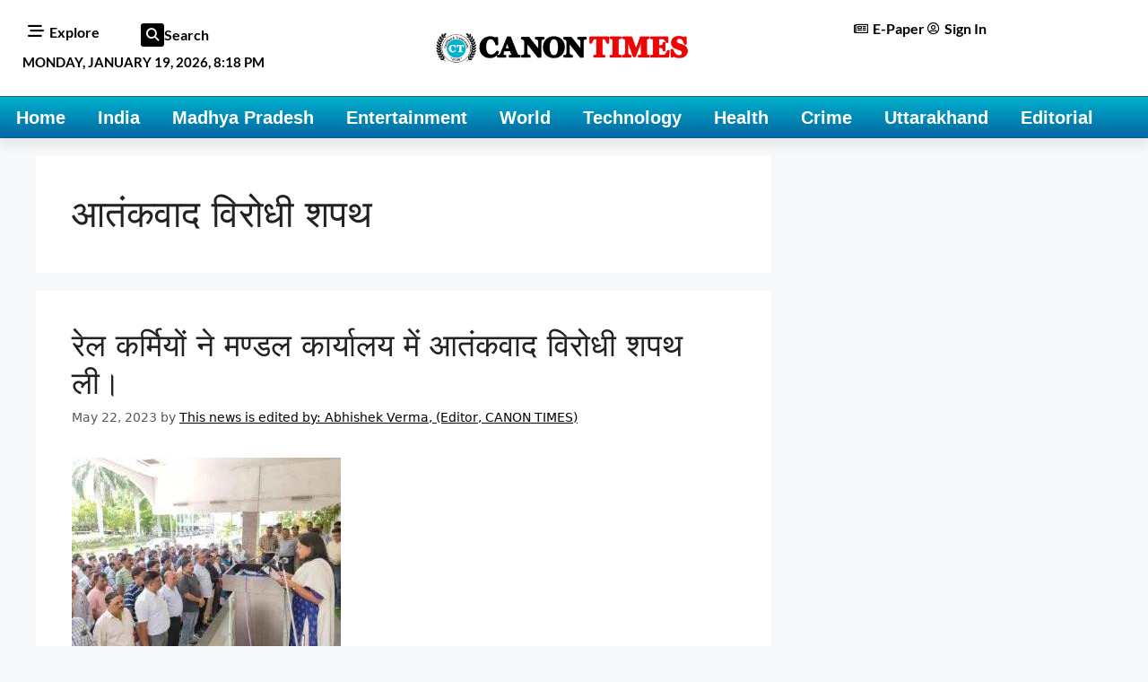

--- FILE ---
content_type: text/html; charset=UTF-8
request_url: https://canontimes.com/tag/%E0%A4%86%E0%A4%A4%E0%A4%82%E0%A4%95%E0%A4%B5%E0%A4%BE%E0%A4%A6-%E0%A4%B5%E0%A4%BF%E0%A4%B0%E0%A5%8B%E0%A4%A7%E0%A5%80-%E0%A4%B6%E0%A4%AA%E0%A4%A5/
body_size: 49842
content:
<!DOCTYPE html>
<html dir="ltr" lang="en-US" prefix="og: https://ogp.me/ns#">
<head>
	<meta charset="UTF-8">
	<title>आतंकवाद विरोधी शपथ - CANON TIMES</title>

		<!-- All in One SEO 4.9.3 - aioseo.com -->
	<meta name="robots" content="max-image-preview:large" />
	<link rel="canonical" href="https://canontimes.com/tag/%e0%a4%86%e0%a4%a4%e0%a4%82%e0%a4%95%e0%a4%b5%e0%a4%be%e0%a4%a6-%e0%a4%b5%e0%a4%bf%e0%a4%b0%e0%a5%8b%e0%a4%a7%e0%a5%80-%e0%a4%b6%e0%a4%aa%e0%a4%a5/" />
	<meta name="generator" content="All in One SEO (AIOSEO) 4.9.3" />
		<script type="application/ld+json" class="aioseo-schema">
			{"@context":"https:\/\/schema.org","@graph":[{"@type":"BreadcrumbList","@id":"https:\/\/canontimes.com\/tag\/%E0%A4%86%E0%A4%A4%E0%A4%82%E0%A4%95%E0%A4%B5%E0%A4%BE%E0%A4%A6-%E0%A4%B5%E0%A4%BF%E0%A4%B0%E0%A5%8B%E0%A4%A7%E0%A5%80-%E0%A4%B6%E0%A4%AA%E0%A4%A5\/#breadcrumblist","itemListElement":[{"@type":"ListItem","@id":"https:\/\/canontimes.com#listItem","position":1,"name":"Home","item":"https:\/\/canontimes.com","nextItem":{"@type":"ListItem","@id":"https:\/\/canontimes.com\/tag\/%e0%a4%86%e0%a4%a4%e0%a4%82%e0%a4%95%e0%a4%b5%e0%a4%be%e0%a4%a6-%e0%a4%b5%e0%a4%bf%e0%a4%b0%e0%a5%8b%e0%a4%a7%e0%a5%80-%e0%a4%b6%e0%a4%aa%e0%a4%a5\/#listItem","name":"\u0906\u0924\u0902\u0915\u0935\u093e\u0926 \u0935\u093f\u0930\u094b\u0927\u0940 \u0936\u092a\u0925"}},{"@type":"ListItem","@id":"https:\/\/canontimes.com\/tag\/%e0%a4%86%e0%a4%a4%e0%a4%82%e0%a4%95%e0%a4%b5%e0%a4%be%e0%a4%a6-%e0%a4%b5%e0%a4%bf%e0%a4%b0%e0%a5%8b%e0%a4%a7%e0%a5%80-%e0%a4%b6%e0%a4%aa%e0%a4%a5\/#listItem","position":2,"name":"\u0906\u0924\u0902\u0915\u0935\u093e\u0926 \u0935\u093f\u0930\u094b\u0927\u0940 \u0936\u092a\u0925","previousItem":{"@type":"ListItem","@id":"https:\/\/canontimes.com#listItem","name":"Home"}}]},{"@type":"CollectionPage","@id":"https:\/\/canontimes.com\/tag\/%E0%A4%86%E0%A4%A4%E0%A4%82%E0%A4%95%E0%A4%B5%E0%A4%BE%E0%A4%A6-%E0%A4%B5%E0%A4%BF%E0%A4%B0%E0%A5%8B%E0%A4%A7%E0%A5%80-%E0%A4%B6%E0%A4%AA%E0%A4%A5\/#collectionpage","url":"https:\/\/canontimes.com\/tag\/%E0%A4%86%E0%A4%A4%E0%A4%82%E0%A4%95%E0%A4%B5%E0%A4%BE%E0%A4%A6-%E0%A4%B5%E0%A4%BF%E0%A4%B0%E0%A5%8B%E0%A4%A7%E0%A5%80-%E0%A4%B6%E0%A4%AA%E0%A4%A5\/","name":"\u0906\u0924\u0902\u0915\u0935\u093e\u0926 \u0935\u093f\u0930\u094b\u0927\u0940 \u0936\u092a\u0925 - CANON TIMES","inLanguage":"en-US","isPartOf":{"@id":"https:\/\/canontimes.com\/#website"},"breadcrumb":{"@id":"https:\/\/canontimes.com\/tag\/%E0%A4%86%E0%A4%A4%E0%A4%82%E0%A4%95%E0%A4%B5%E0%A4%BE%E0%A4%A6-%E0%A4%B5%E0%A4%BF%E0%A4%B0%E0%A5%8B%E0%A4%A7%E0%A5%80-%E0%A4%B6%E0%A4%AA%E0%A4%A5\/#breadcrumblist"}},{"@type":"Organization","@id":"https:\/\/canontimes.com\/#organization","name":"CANON TIMES","description":"Latest News | Breaking News","url":"https:\/\/canontimes.com\/","logo":{"@type":"ImageObject","url":"https:\/\/canontimes.com\/wp-content\/uploads\/2023\/05\/Canon-times-logo.jpg","@id":"https:\/\/canontimes.com\/tag\/%E0%A4%86%E0%A4%A4%E0%A4%82%E0%A4%95%E0%A4%B5%E0%A4%BE%E0%A4%A6-%E0%A4%B5%E0%A4%BF%E0%A4%B0%E0%A5%8B%E0%A4%A7%E0%A5%80-%E0%A4%B6%E0%A4%AA%E0%A4%A5\/#organizationLogo","width":512,"height":512},"image":{"@id":"https:\/\/canontimes.com\/tag\/%E0%A4%86%E0%A4%A4%E0%A4%82%E0%A4%95%E0%A4%B5%E0%A4%BE%E0%A4%A6-%E0%A4%B5%E0%A4%BF%E0%A4%B0%E0%A5%8B%E0%A4%A7%E0%A5%80-%E0%A4%B6%E0%A4%AA%E0%A4%A5\/#organizationLogo"},"sameAs":["https:\/\/www.facebook.com\/profile.php?id=100091871265065","https:\/\/twitter.com\/Canontimesnews","https:\/\/www.instagram.com\/Canontimesnews","https:\/\/www.youtube.com\/channel\/UC5x5KjWanX4liVC-97dSQtw"]},{"@type":"WebSite","@id":"https:\/\/canontimes.com\/#website","url":"https:\/\/canontimes.com\/","name":"CANON TIMES","description":"Latest News | Breaking News","inLanguage":"en-US","publisher":{"@id":"https:\/\/canontimes.com\/#organization"}}]}
		</script>
		<!-- All in One SEO -->

<meta name="viewport" content="width=device-width, initial-scale=1"><link rel='dns-prefetch' href='//www.googletagmanager.com' />
<link rel='dns-prefetch' href='//use.fontawesome.com' />
<link rel="alternate" type="application/rss+xml" title="CANON TIMES &raquo; Feed" href="https://canontimes.com/feed/" />
<link rel="alternate" type="application/rss+xml" title="CANON TIMES &raquo; Comments Feed" href="https://canontimes.com/comments/feed/" />
<link rel="alternate" type="application/rss+xml" title="CANON TIMES &raquo; आतंकवाद विरोधी शपथ Tag Feed" href="https://canontimes.com/tag/%e0%a4%86%e0%a4%a4%e0%a4%82%e0%a4%95%e0%a4%b5%e0%a4%be%e0%a4%a6-%e0%a4%b5%e0%a4%bf%e0%a4%b0%e0%a5%8b%e0%a4%a7%e0%a5%80-%e0%a4%b6%e0%a4%aa%e0%a4%a5/feed/" />
<link rel="alternate" type="application/rss+xml" title="CANON TIMES &raquo; Stories Feed" href="https://canontimes.com/web-stories/feed/"><!-- canontimes.com is managing ads with Advanced Ads 2.0.16 – https://wpadvancedads.com/ --><script id="canon-ready">
			window.advanced_ads_ready=function(e,a){a=a||"complete";var d=function(e){return"interactive"===a?"loading"!==e:"complete"===e};d(document.readyState)?e():document.addEventListener("readystatechange",(function(a){d(a.target.readyState)&&e()}),{once:"interactive"===a})},window.advanced_ads_ready_queue=window.advanced_ads_ready_queue||[];		</script>
		<style id='wp-img-auto-sizes-contain-inline-css'>
img:is([sizes=auto i],[sizes^="auto," i]){contain-intrinsic-size:3000px 1500px}
/*# sourceURL=wp-img-auto-sizes-contain-inline-css */
</style>
<link rel='stylesheet' id='dashicons-css' href='https://canontimes.com/wp-includes/css/dashicons.min.css?ver=6.9' media='all' />
<link rel='stylesheet' id='post-views-counter-frontend-css' href='https://canontimes.com/wp-content/plugins/post-views-counter/css/frontend.css?ver=1.7.0' media='all' />
<link rel='stylesheet' id='ayecode-ui-css' href='https://canontimes.com/wp-content/plugins/userswp/vendor/ayecode/wp-ayecode-ui/assets/css/ayecode-ui-compatibility.css?ver=0.2.42' media='all' />
<style id='ayecode-ui-inline-css'>
body.modal-open #wpadminbar{z-index:999}.embed-responsive-16by9 .fluid-width-video-wrapper{padding:0!important;position:initial}
/*# sourceURL=ayecode-ui-inline-css */
</style>
<link rel='stylesheet' id='anwp-pg-styles-css' href='https://canontimes.com/wp-content/plugins/anwp-post-grid-for-elementor/public/css/styles.min.css?ver=1.3.3' media='all' />
<style id='wp-emoji-styles-inline-css'>

	img.wp-smiley, img.emoji {
		display: inline !important;
		border: none !important;
		box-shadow: none !important;
		height: 1em !important;
		width: 1em !important;
		margin: 0 0.07em !important;
		vertical-align: -0.1em !important;
		background: none !important;
		padding: 0 !important;
	}
/*# sourceURL=wp-emoji-styles-inline-css */
</style>
<link rel='stylesheet' id='wp-block-library-css' href='https://canontimes.com/wp-includes/css/dist/block-library/style.min.css?ver=6.9' media='all' />
<style id='classic-theme-styles-inline-css'>
/*! This file is auto-generated */
.wp-block-button__link{color:#fff;background-color:#32373c;border-radius:9999px;box-shadow:none;text-decoration:none;padding:calc(.667em + 2px) calc(1.333em + 2px);font-size:1.125em}.wp-block-file__button{background:#32373c;color:#fff;text-decoration:none}
/*# sourceURL=/wp-includes/css/classic-themes.min.css */
</style>
<link rel='stylesheet' id='aioseo/css/src/vue/standalone/blocks/table-of-contents/global.scss-css' href='https://canontimes.com/wp-content/plugins/all-in-one-seo-pack/dist/Lite/assets/css/table-of-contents/global.e90f6d47.css?ver=4.9.3' media='all' />
<style id='global-styles-inline-css'>
:root{--wp--preset--aspect-ratio--square: 1;--wp--preset--aspect-ratio--4-3: 4/3;--wp--preset--aspect-ratio--3-4: 3/4;--wp--preset--aspect-ratio--3-2: 3/2;--wp--preset--aspect-ratio--2-3: 2/3;--wp--preset--aspect-ratio--16-9: 16/9;--wp--preset--aspect-ratio--9-16: 9/16;--wp--preset--color--black: #000000;--wp--preset--color--cyan-bluish-gray: #abb8c3;--wp--preset--color--white: #ffffff;--wp--preset--color--pale-pink: #f78da7;--wp--preset--color--vivid-red: #cf2e2e;--wp--preset--color--luminous-vivid-orange: #ff6900;--wp--preset--color--luminous-vivid-amber: #fcb900;--wp--preset--color--light-green-cyan: #7bdcb5;--wp--preset--color--vivid-green-cyan: #00d084;--wp--preset--color--pale-cyan-blue: #8ed1fc;--wp--preset--color--vivid-cyan-blue: #0693e3;--wp--preset--color--vivid-purple: #9b51e0;--wp--preset--color--contrast: var(--contrast);--wp--preset--color--contrast-2: var(--contrast-2);--wp--preset--color--contrast-3: var(--contrast-3);--wp--preset--color--base: var(--base);--wp--preset--color--base-2: var(--base-2);--wp--preset--color--base-3: var(--base-3);--wp--preset--color--accent: var(--accent);--wp--preset--gradient--vivid-cyan-blue-to-vivid-purple: linear-gradient(135deg,rgb(6,147,227) 0%,rgb(155,81,224) 100%);--wp--preset--gradient--light-green-cyan-to-vivid-green-cyan: linear-gradient(135deg,rgb(122,220,180) 0%,rgb(0,208,130) 100%);--wp--preset--gradient--luminous-vivid-amber-to-luminous-vivid-orange: linear-gradient(135deg,rgb(252,185,0) 0%,rgb(255,105,0) 100%);--wp--preset--gradient--luminous-vivid-orange-to-vivid-red: linear-gradient(135deg,rgb(255,105,0) 0%,rgb(207,46,46) 100%);--wp--preset--gradient--very-light-gray-to-cyan-bluish-gray: linear-gradient(135deg,rgb(238,238,238) 0%,rgb(169,184,195) 100%);--wp--preset--gradient--cool-to-warm-spectrum: linear-gradient(135deg,rgb(74,234,220) 0%,rgb(151,120,209) 20%,rgb(207,42,186) 40%,rgb(238,44,130) 60%,rgb(251,105,98) 80%,rgb(254,248,76) 100%);--wp--preset--gradient--blush-light-purple: linear-gradient(135deg,rgb(255,206,236) 0%,rgb(152,150,240) 100%);--wp--preset--gradient--blush-bordeaux: linear-gradient(135deg,rgb(254,205,165) 0%,rgb(254,45,45) 50%,rgb(107,0,62) 100%);--wp--preset--gradient--luminous-dusk: linear-gradient(135deg,rgb(255,203,112) 0%,rgb(199,81,192) 50%,rgb(65,88,208) 100%);--wp--preset--gradient--pale-ocean: linear-gradient(135deg,rgb(255,245,203) 0%,rgb(182,227,212) 50%,rgb(51,167,181) 100%);--wp--preset--gradient--electric-grass: linear-gradient(135deg,rgb(202,248,128) 0%,rgb(113,206,126) 100%);--wp--preset--gradient--midnight: linear-gradient(135deg,rgb(2,3,129) 0%,rgb(40,116,252) 100%);--wp--preset--font-size--small: 13px;--wp--preset--font-size--medium: 20px;--wp--preset--font-size--large: 36px;--wp--preset--font-size--x-large: 42px;--wp--preset--spacing--20: 0.44rem;--wp--preset--spacing--30: 0.67rem;--wp--preset--spacing--40: 1rem;--wp--preset--spacing--50: 1.5rem;--wp--preset--spacing--60: 2.25rem;--wp--preset--spacing--70: 3.38rem;--wp--preset--spacing--80: 5.06rem;--wp--preset--shadow--natural: 6px 6px 9px rgba(0, 0, 0, 0.2);--wp--preset--shadow--deep: 12px 12px 50px rgba(0, 0, 0, 0.4);--wp--preset--shadow--sharp: 6px 6px 0px rgba(0, 0, 0, 0.2);--wp--preset--shadow--outlined: 6px 6px 0px -3px rgb(255, 255, 255), 6px 6px rgb(0, 0, 0);--wp--preset--shadow--crisp: 6px 6px 0px rgb(0, 0, 0);}:where(.is-layout-flex){gap: 0.5em;}:where(.is-layout-grid){gap: 0.5em;}body .is-layout-flex{display: flex;}.is-layout-flex{flex-wrap: wrap;align-items: center;}.is-layout-flex > :is(*, div){margin: 0;}body .is-layout-grid{display: grid;}.is-layout-grid > :is(*, div){margin: 0;}:where(.wp-block-columns.is-layout-flex){gap: 2em;}:where(.wp-block-columns.is-layout-grid){gap: 2em;}:where(.wp-block-post-template.is-layout-flex){gap: 1.25em;}:where(.wp-block-post-template.is-layout-grid){gap: 1.25em;}.has-black-color{color: var(--wp--preset--color--black) !important;}.has-cyan-bluish-gray-color{color: var(--wp--preset--color--cyan-bluish-gray) !important;}.has-white-color{color: var(--wp--preset--color--white) !important;}.has-pale-pink-color{color: var(--wp--preset--color--pale-pink) !important;}.has-vivid-red-color{color: var(--wp--preset--color--vivid-red) !important;}.has-luminous-vivid-orange-color{color: var(--wp--preset--color--luminous-vivid-orange) !important;}.has-luminous-vivid-amber-color{color: var(--wp--preset--color--luminous-vivid-amber) !important;}.has-light-green-cyan-color{color: var(--wp--preset--color--light-green-cyan) !important;}.has-vivid-green-cyan-color{color: var(--wp--preset--color--vivid-green-cyan) !important;}.has-pale-cyan-blue-color{color: var(--wp--preset--color--pale-cyan-blue) !important;}.has-vivid-cyan-blue-color{color: var(--wp--preset--color--vivid-cyan-blue) !important;}.has-vivid-purple-color{color: var(--wp--preset--color--vivid-purple) !important;}.has-black-background-color{background-color: var(--wp--preset--color--black) !important;}.has-cyan-bluish-gray-background-color{background-color: var(--wp--preset--color--cyan-bluish-gray) !important;}.has-white-background-color{background-color: var(--wp--preset--color--white) !important;}.has-pale-pink-background-color{background-color: var(--wp--preset--color--pale-pink) !important;}.has-vivid-red-background-color{background-color: var(--wp--preset--color--vivid-red) !important;}.has-luminous-vivid-orange-background-color{background-color: var(--wp--preset--color--luminous-vivid-orange) !important;}.has-luminous-vivid-amber-background-color{background-color: var(--wp--preset--color--luminous-vivid-amber) !important;}.has-light-green-cyan-background-color{background-color: var(--wp--preset--color--light-green-cyan) !important;}.has-vivid-green-cyan-background-color{background-color: var(--wp--preset--color--vivid-green-cyan) !important;}.has-pale-cyan-blue-background-color{background-color: var(--wp--preset--color--pale-cyan-blue) !important;}.has-vivid-cyan-blue-background-color{background-color: var(--wp--preset--color--vivid-cyan-blue) !important;}.has-vivid-purple-background-color{background-color: var(--wp--preset--color--vivid-purple) !important;}.has-black-border-color{border-color: var(--wp--preset--color--black) !important;}.has-cyan-bluish-gray-border-color{border-color: var(--wp--preset--color--cyan-bluish-gray) !important;}.has-white-border-color{border-color: var(--wp--preset--color--white) !important;}.has-pale-pink-border-color{border-color: var(--wp--preset--color--pale-pink) !important;}.has-vivid-red-border-color{border-color: var(--wp--preset--color--vivid-red) !important;}.has-luminous-vivid-orange-border-color{border-color: var(--wp--preset--color--luminous-vivid-orange) !important;}.has-luminous-vivid-amber-border-color{border-color: var(--wp--preset--color--luminous-vivid-amber) !important;}.has-light-green-cyan-border-color{border-color: var(--wp--preset--color--light-green-cyan) !important;}.has-vivid-green-cyan-border-color{border-color: var(--wp--preset--color--vivid-green-cyan) !important;}.has-pale-cyan-blue-border-color{border-color: var(--wp--preset--color--pale-cyan-blue) !important;}.has-vivid-cyan-blue-border-color{border-color: var(--wp--preset--color--vivid-cyan-blue) !important;}.has-vivid-purple-border-color{border-color: var(--wp--preset--color--vivid-purple) !important;}.has-vivid-cyan-blue-to-vivid-purple-gradient-background{background: var(--wp--preset--gradient--vivid-cyan-blue-to-vivid-purple) !important;}.has-light-green-cyan-to-vivid-green-cyan-gradient-background{background: var(--wp--preset--gradient--light-green-cyan-to-vivid-green-cyan) !important;}.has-luminous-vivid-amber-to-luminous-vivid-orange-gradient-background{background: var(--wp--preset--gradient--luminous-vivid-amber-to-luminous-vivid-orange) !important;}.has-luminous-vivid-orange-to-vivid-red-gradient-background{background: var(--wp--preset--gradient--luminous-vivid-orange-to-vivid-red) !important;}.has-very-light-gray-to-cyan-bluish-gray-gradient-background{background: var(--wp--preset--gradient--very-light-gray-to-cyan-bluish-gray) !important;}.has-cool-to-warm-spectrum-gradient-background{background: var(--wp--preset--gradient--cool-to-warm-spectrum) !important;}.has-blush-light-purple-gradient-background{background: var(--wp--preset--gradient--blush-light-purple) !important;}.has-blush-bordeaux-gradient-background{background: var(--wp--preset--gradient--blush-bordeaux) !important;}.has-luminous-dusk-gradient-background{background: var(--wp--preset--gradient--luminous-dusk) !important;}.has-pale-ocean-gradient-background{background: var(--wp--preset--gradient--pale-ocean) !important;}.has-electric-grass-gradient-background{background: var(--wp--preset--gradient--electric-grass) !important;}.has-midnight-gradient-background{background: var(--wp--preset--gradient--midnight) !important;}.has-small-font-size{font-size: var(--wp--preset--font-size--small) !important;}.has-medium-font-size{font-size: var(--wp--preset--font-size--medium) !important;}.has-large-font-size{font-size: var(--wp--preset--font-size--large) !important;}.has-x-large-font-size{font-size: var(--wp--preset--font-size--x-large) !important;}
:where(.wp-block-post-template.is-layout-flex){gap: 1.25em;}:where(.wp-block-post-template.is-layout-grid){gap: 1.25em;}
:where(.wp-block-term-template.is-layout-flex){gap: 1.25em;}:where(.wp-block-term-template.is-layout-grid){gap: 1.25em;}
:where(.wp-block-columns.is-layout-flex){gap: 2em;}:where(.wp-block-columns.is-layout-grid){gap: 2em;}
:root :where(.wp-block-pullquote){font-size: 1.5em;line-height: 1.6;}
/*# sourceURL=global-styles-inline-css */
</style>
<link rel='stylesheet' id='contact-form-7-css' href='https://canontimes.com/wp-content/plugins/contact-form-7/includes/css/styles.css?ver=6.1.4' media='all' />
<link rel='stylesheet' id='daln-general-css' href='https://canontimes.com/wp-content/plugins/live-news1/public/assets/css/general.css?ver=2.14' media='all' />
<link rel='stylesheet' id='generate-style-css' href='https://canontimes.com/wp-content/themes/generatepress/assets/css/main.min.css?ver=3.6.1' media='all' />
<style id='generate-style-inline-css'>
body{background-color:var(--base-2);color:var(--contrast);}a{color:#000000;}a{text-decoration:underline;}.entry-title a, .site-branding a, a.button, .wp-block-button__link, .main-navigation a{text-decoration:none;}a:hover, a:focus, a:active{color:var(--contrast);}.wp-block-group__inner-container{max-width:1200px;margin-left:auto;margin-right:auto;}:root{--contrast:#222222;--contrast-2:#575760;--contrast-3:#b2b2be;--base:#f0f0f0;--base-2:#f7f8f9;--base-3:#ffffff;--accent:#1e73be;}:root .has-contrast-color{color:var(--contrast);}:root .has-contrast-background-color{background-color:var(--contrast);}:root .has-contrast-2-color{color:var(--contrast-2);}:root .has-contrast-2-background-color{background-color:var(--contrast-2);}:root .has-contrast-3-color{color:var(--contrast-3);}:root .has-contrast-3-background-color{background-color:var(--contrast-3);}:root .has-base-color{color:var(--base);}:root .has-base-background-color{background-color:var(--base);}:root .has-base-2-color{color:var(--base-2);}:root .has-base-2-background-color{background-color:var(--base-2);}:root .has-base-3-color{color:var(--base-3);}:root .has-base-3-background-color{background-color:var(--base-3);}:root .has-accent-color{color:var(--accent);}:root .has-accent-background-color{background-color:var(--accent);}.top-bar{background-color:#636363;color:#ffffff;}.top-bar a{color:#ffffff;}.top-bar a:hover{color:#303030;}.site-header{background-color:var(--base-3);}.main-title a,.main-title a:hover{color:var(--contrast);}.site-description{color:var(--contrast-2);}.mobile-menu-control-wrapper .menu-toggle,.mobile-menu-control-wrapper .menu-toggle:hover,.mobile-menu-control-wrapper .menu-toggle:focus,.has-inline-mobile-toggle #site-navigation.toggled{background-color:rgba(0, 0, 0, 0.02);}.main-navigation,.main-navigation ul ul{background-color:var(--base-3);}.main-navigation .main-nav ul li a, .main-navigation .menu-toggle, .main-navigation .menu-bar-items{color:var(--contrast);}.main-navigation .main-nav ul li:not([class*="current-menu-"]):hover > a, .main-navigation .main-nav ul li:not([class*="current-menu-"]):focus > a, .main-navigation .main-nav ul li.sfHover:not([class*="current-menu-"]) > a, .main-navigation .menu-bar-item:hover > a, .main-navigation .menu-bar-item.sfHover > a{color:var(--accent);}button.menu-toggle:hover,button.menu-toggle:focus{color:var(--contrast);}.main-navigation .main-nav ul li[class*="current-menu-"] > a{color:var(--accent);}.navigation-search input[type="search"],.navigation-search input[type="search"]:active, .navigation-search input[type="search"]:focus, .main-navigation .main-nav ul li.search-item.active > a, .main-navigation .menu-bar-items .search-item.active > a{color:var(--accent);}.main-navigation ul ul{background-color:var(--base);}.separate-containers .inside-article, .separate-containers .comments-area, .separate-containers .page-header, .one-container .container, .separate-containers .paging-navigation, .inside-page-header{background-color:var(--base-3);}.entry-title a{color:var(--contrast);}.entry-title a:hover{color:var(--contrast-2);}.entry-meta{color:var(--contrast-2);}.sidebar .widget{background-color:var(--base-3);}.footer-widgets{background-color:var(--base-3);}.site-info{background-color:var(--base-3);}input[type="text"],input[type="email"],input[type="url"],input[type="password"],input[type="search"],input[type="tel"],input[type="number"],textarea,select{color:var(--contrast);background-color:var(--base-2);border-color:var(--base);}input[type="text"]:focus,input[type="email"]:focus,input[type="url"]:focus,input[type="password"]:focus,input[type="search"]:focus,input[type="tel"]:focus,input[type="number"]:focus,textarea:focus,select:focus{color:var(--contrast);background-color:var(--base-2);border-color:var(--contrast-3);}button,html input[type="button"],input[type="reset"],input[type="submit"],a.button,a.wp-block-button__link:not(.has-background){color:#ffffff;background-color:#55555e;}button:hover,html input[type="button"]:hover,input[type="reset"]:hover,input[type="submit"]:hover,a.button:hover,button:focus,html input[type="button"]:focus,input[type="reset"]:focus,input[type="submit"]:focus,a.button:focus,a.wp-block-button__link:not(.has-background):active,a.wp-block-button__link:not(.has-background):focus,a.wp-block-button__link:not(.has-background):hover{color:#ffffff;background-color:#3f4047;}a.generate-back-to-top{background-color:rgba( 0,0,0,0.4 );color:#ffffff;}a.generate-back-to-top:hover,a.generate-back-to-top:focus{background-color:rgba( 0,0,0,0.6 );color:#ffffff;}:root{--gp-search-modal-bg-color:var(--base-3);--gp-search-modal-text-color:var(--contrast);--gp-search-modal-overlay-bg-color:rgba(0,0,0,0.2);}@media (max-width:768px){.main-navigation .menu-bar-item:hover > a, .main-navigation .menu-bar-item.sfHover > a{background:none;color:var(--contrast);}}.nav-below-header .main-navigation .inside-navigation.grid-container, .nav-above-header .main-navigation .inside-navigation.grid-container{padding:0px 20px 0px 20px;}.site-main .wp-block-group__inner-container{padding:40px;}.separate-containers .paging-navigation{padding-top:20px;padding-bottom:20px;}.entry-content .alignwide, body:not(.no-sidebar) .entry-content .alignfull{margin-left:-40px;width:calc(100% + 80px);max-width:calc(100% + 80px);}.rtl .menu-item-has-children .dropdown-menu-toggle{padding-left:20px;}.rtl .main-navigation .main-nav ul li.menu-item-has-children > a{padding-right:20px;}@media (max-width:768px){.separate-containers .inside-article, .separate-containers .comments-area, .separate-containers .page-header, .separate-containers .paging-navigation, .one-container .site-content, .inside-page-header{padding:30px;}.site-main .wp-block-group__inner-container{padding:30px;}.inside-top-bar{padding-right:30px;padding-left:30px;}.inside-header{padding-right:30px;padding-left:30px;}.widget-area .widget{padding-top:30px;padding-right:30px;padding-bottom:30px;padding-left:30px;}.footer-widgets-container{padding-top:30px;padding-right:30px;padding-bottom:30px;padding-left:30px;}.inside-site-info{padding-right:30px;padding-left:30px;}.entry-content .alignwide, body:not(.no-sidebar) .entry-content .alignfull{margin-left:-30px;width:calc(100% + 60px);max-width:calc(100% + 60px);}.one-container .site-main .paging-navigation{margin-bottom:20px;}}/* End cached CSS */.is-right-sidebar{width:30%;}.is-left-sidebar{width:30%;}.site-content .content-area{width:70%;}@media (max-width:768px){.main-navigation .menu-toggle,.sidebar-nav-mobile:not(#sticky-placeholder){display:block;}.main-navigation ul,.gen-sidebar-nav,.main-navigation:not(.slideout-navigation):not(.toggled) .main-nav > ul,.has-inline-mobile-toggle #site-navigation .inside-navigation > *:not(.navigation-search):not(.main-nav){display:none;}.nav-align-right .inside-navigation,.nav-align-center .inside-navigation{justify-content:space-between;}.has-inline-mobile-toggle .mobile-menu-control-wrapper{display:flex;flex-wrap:wrap;}.has-inline-mobile-toggle .inside-header{flex-direction:row;text-align:left;flex-wrap:wrap;}.has-inline-mobile-toggle .header-widget,.has-inline-mobile-toggle #site-navigation{flex-basis:100%;}.nav-float-left .has-inline-mobile-toggle #site-navigation{order:10;}}
.elementor-template-full-width .site-content{display:block;}
/*# sourceURL=generate-style-inline-css */
</style>
<link rel='stylesheet' id='dflip-style-css' href='https://canontimes.com/wp-content/plugins/3d-flipbook-dflip-lite/assets/css/dflip.min.css?ver=2.4.20' media='all' />
<link rel='stylesheet' id='elementor-frontend-css' href='https://canontimes.com/wp-content/uploads/elementor/css/custom-frontend.min.css?ver=1768289171' media='all' />
<link rel='stylesheet' id='widget-heading-css' href='https://canontimes.com/wp-content/plugins/elementor/assets/css/widget-heading.min.css?ver=3.34.1' media='all' />
<link rel='stylesheet' id='widget-search-form-css' href='https://canontimes.com/wp-content/plugins/elementor-pro/assets/css/widget-search-form.min.css?ver=3.34.0' media='all' />
<link rel='stylesheet' id='elementor-icons-shared-0-css' href='https://canontimes.com/wp-content/plugins/elementor/assets/lib/font-awesome/css/fontawesome.min.css?ver=5.15.3' media='all' />
<link rel='stylesheet' id='elementor-icons-fa-solid-css' href='https://canontimes.com/wp-content/plugins/elementor/assets/lib/font-awesome/css/solid.min.css?ver=5.15.3' media='all' />
<link rel='stylesheet' id='widget-image-css' href='https://canontimes.com/wp-content/plugins/elementor/assets/css/widget-image.min.css?ver=3.34.1' media='all' />
<link rel='stylesheet' id='widget-icon-list-css' href='https://canontimes.com/wp-content/uploads/elementor/css/custom-widget-icon-list.min.css?ver=1768289171' media='all' />
<link rel='stylesheet' id='widget-social-icons-css' href='https://canontimes.com/wp-content/plugins/elementor/assets/css/widget-social-icons.min.css?ver=3.34.1' media='all' />
<link rel='stylesheet' id='e-apple-webkit-css' href='https://canontimes.com/wp-content/uploads/elementor/css/custom-apple-webkit.min.css?ver=1768289171' media='all' />
<link rel='stylesheet' id='e-sticky-css' href='https://canontimes.com/wp-content/plugins/elementor-pro/assets/css/modules/sticky.min.css?ver=3.34.0' media='all' />
<link rel='stylesheet' id='widget-nav-menu-css' href='https://canontimes.com/wp-content/uploads/elementor/css/custom-pro-widget-nav-menu.min.css?ver=1768289171' media='all' />
<link rel='stylesheet' id='widget-form-css' href='https://canontimes.com/wp-content/plugins/elementor-pro/assets/css/widget-form.min.css?ver=3.34.0' media='all' />
<link rel='stylesheet' id='widget-posts-css' href='https://canontimes.com/wp-content/plugins/elementor-pro/assets/css/widget-posts.min.css?ver=3.34.0' media='all' />
<link rel='stylesheet' id='elementor-icons-css' href='https://canontimes.com/wp-content/plugins/elementor/assets/lib/eicons/css/elementor-icons.min.css?ver=5.45.0' media='all' />
<link rel='stylesheet' id='elementor-post-5-css' href='https://canontimes.com/wp-content/uploads/elementor/css/post-5.css?ver=1768289171' media='all' />
<link rel='stylesheet' id='elementor-post-32-css' href='https://canontimes.com/wp-content/uploads/elementor/css/post-32.css?ver=1768289172' media='all' />
<link rel='stylesheet' id='elementor-post-37-css' href='https://canontimes.com/wp-content/uploads/elementor/css/post-37.css?ver=1768289172' media='all' />
<link rel='stylesheet' id='heateor_sss_frontend_css-css' href='https://canontimes.com/wp-content/plugins/sassy-social-share/public/css/sassy-social-share-public.css?ver=3.3.79' media='all' />
<style id='heateor_sss_frontend_css-inline-css'>
.heateor_sss_button_instagram span.heateor_sss_svg,a.heateor_sss_instagram span.heateor_sss_svg{background:radial-gradient(circle at 30% 107%,#fdf497 0,#fdf497 5%,#fd5949 45%,#d6249f 60%,#285aeb 90%)}.heateor_sss_horizontal_sharing .heateor_sss_svg,.heateor_sss_standard_follow_icons_container .heateor_sss_svg{color:#fff;border-width:0px;border-style:solid;border-color:transparent}.heateor_sss_horizontal_sharing .heateorSssTCBackground{color:#666}.heateor_sss_horizontal_sharing span.heateor_sss_svg:hover,.heateor_sss_standard_follow_icons_container span.heateor_sss_svg:hover{border-color:transparent;}.heateor_sss_vertical_sharing span.heateor_sss_svg,.heateor_sss_floating_follow_icons_container span.heateor_sss_svg{color:#fff;border-width:0px;border-style:solid;border-color:transparent;}.heateor_sss_vertical_sharing .heateorSssTCBackground{color:#666;}.heateor_sss_vertical_sharing span.heateor_sss_svg:hover,.heateor_sss_floating_follow_icons_container span.heateor_sss_svg:hover{border-color:transparent;}
/*# sourceURL=heateor_sss_frontend_css-inline-css */
</style>
<link rel='stylesheet' id='__EPYT__style-css' href='https://canontimes.com/wp-content/plugins/youtube-embed-plus/styles/ytprefs.min.css?ver=14.2.4' media='all' />
<style id='__EPYT__style-inline-css'>

                .epyt-gallery-thumb {
                        width: 33.333%;
                }
                
/*# sourceURL=__EPYT__style-inline-css */
</style>
<link rel='stylesheet' id='font-awesome-css' href='https://use.fontawesome.com/releases/v6.7.2/css/all.css?wpfas=true' media='all' />
<link rel='stylesheet' id='elementor-gf-local-lato-css' href='https://canontimes.com/wp-content/uploads/elementor/google-fonts/css/lato.css?ver=1742239581' media='all' />
<link rel='stylesheet' id='elementor-gf-local-poppins-css' href='https://canontimes.com/wp-content/uploads/elementor/google-fonts/css/poppins.css?ver=1742239583' media='all' />
<link rel='stylesheet' id='elementor-icons-fa-regular-css' href='https://canontimes.com/wp-content/plugins/elementor/assets/lib/font-awesome/css/regular.min.css?ver=5.15.3' media='all' />
<script src="https://canontimes.com/wp-includes/js/jquery/jquery.min.js?ver=3.7.1" id="jquery-core-js"></script>
<script src="https://canontimes.com/wp-includes/js/jquery/jquery-migrate.min.js?ver=3.4.1" id="jquery-migrate-js"></script>
<script src="https://canontimes.com/wp-content/plugins/userswp/vendor/ayecode/wp-ayecode-ui/assets/js/select2.min.js?ver=4.0.11" id="select2-js"></script>
<script src="https://canontimes.com/wp-content/plugins/userswp/vendor/ayecode/wp-ayecode-ui/assets/js/bootstrap.bundle.min.js?ver=0.2.42" id="bootstrap-js-bundle-js"></script>
<script id="bootstrap-js-bundle-js-after">
function aui_init_greedy_nav(){jQuery('nav.greedy').each(function(i,obj){if(jQuery(this).hasClass("being-greedy")){return true}jQuery(this).addClass('navbar-expand');var $vlinks='';var $dDownClass='';if(jQuery(this).find('.navbar-nav').length){if(jQuery(this).find('.navbar-nav').hasClass("being-greedy")){return true}$vlinks=jQuery(this).find('.navbar-nav').addClass("being-greedy w-100").removeClass('overflow-hidden')}else if(jQuery(this).find('.nav').length){if(jQuery(this).find('.nav').hasClass("being-greedy")){return true}$vlinks=jQuery(this).find('.nav').addClass("being-greedy w-100").removeClass('overflow-hidden');$dDownClass=' mt-2 '}else{return false}jQuery($vlinks).append('<li class="nav-item list-unstyled ml-auto greedy-btn d-none dropdown ">'+'<a href="javascript:void(0)" data-toggle="dropdown" class="nav-link"><i class="fas fa-ellipsis-h"></i> <span class="greedy-count badge badge-dark badge-pill"></span></a>'+'<ul class="greedy-links dropdown-menu  dropdown-menu-right '+$dDownClass+'"></ul>'+'</li>');var $hlinks=jQuery(this).find('.greedy-links');var $btn=jQuery(this).find('.greedy-btn');var numOfItems=0;var totalSpace=0;var closingTime=1000;var breakWidths=[];$vlinks.children().outerWidth(function(i,w){totalSpace+=w;numOfItems+=1;breakWidths.push(totalSpace)});var availableSpace,numOfVisibleItems,requiredSpace,buttonSpace,timer;function check(){buttonSpace=$btn.width();availableSpace=$vlinks.width()-10;numOfVisibleItems=$vlinks.children().length;requiredSpace=breakWidths[numOfVisibleItems-1];if(numOfVisibleItems>1&&requiredSpace>availableSpace){$vlinks.children().last().prev().prependTo($hlinks);numOfVisibleItems-=1;check()}else if(availableSpace>breakWidths[numOfVisibleItems]){$hlinks.children().first().insertBefore($btn);numOfVisibleItems+=1;check()}jQuery($btn).find(".greedy-count").html(numOfItems-numOfVisibleItems);if(numOfVisibleItems===numOfItems){$btn.addClass('d-none')}else $btn.removeClass('d-none')}jQuery(window).on("resize",function(){check()});check()})}function aui_select2_locale(){var aui_select2_params={"i18n_select_state_text":"Select an option\u2026","i18n_no_matches":"No matches found","i18n_ajax_error":"Loading failed","i18n_input_too_short_1":"Please enter 1 or more characters","i18n_input_too_short_n":"Please enter %item% or more characters","i18n_input_too_long_1":"Please delete 1 character","i18n_input_too_long_n":"Please delete %item% characters","i18n_selection_too_long_1":"You can only select 1 item","i18n_selection_too_long_n":"You can only select %item% items","i18n_load_more":"Loading more results\u2026","i18n_searching":"Searching\u2026"};return{language:{errorLoading:function(){return aui_select2_params.i18n_searching},inputTooLong:function(args){var overChars=args.input.length-args.maximum;if(1===overChars){return aui_select2_params.i18n_input_too_long_1}return aui_select2_params.i18n_input_too_long_n.replace('%item%',overChars)},inputTooShort:function(args){var remainingChars=args.minimum-args.input.length;if(1===remainingChars){return aui_select2_params.i18n_input_too_short_1}return aui_select2_params.i18n_input_too_short_n.replace('%item%',remainingChars)},loadingMore:function(){return aui_select2_params.i18n_load_more},maximumSelected:function(args){if(args.maximum===1){return aui_select2_params.i18n_selection_too_long_1}return aui_select2_params.i18n_selection_too_long_n.replace('%item%',args.maximum)},noResults:function(){return aui_select2_params.i18n_no_matches},searching:function(){return aui_select2_params.i18n_searching}}}}function aui_init_select2(){var select2_args=jQuery.extend({},aui_select2_locale());jQuery("select.aui-select2").each(function(){if(!jQuery(this).hasClass("select2-hidden-accessible")){jQuery(this).select2(select2_args)}})}function aui_time_ago(selector){var aui_timeago_params={"prefix_ago":"","suffix_ago":" ago","prefix_after":"after ","suffix_after":"","seconds":"less than a minute","minute":"about a minute","minutes":"%d minutes","hour":"about an hour","hours":"about %d hours","day":"a day","days":"%d days","month":"about a month","months":"%d months","year":"about a year","years":"%d years"};var templates={prefix:aui_timeago_params.prefix_ago,suffix:aui_timeago_params.suffix_ago,seconds:aui_timeago_params.seconds,minute:aui_timeago_params.minute,minutes:aui_timeago_params.minutes,hour:aui_timeago_params.hour,hours:aui_timeago_params.hours,day:aui_timeago_params.day,days:aui_timeago_params.days,month:aui_timeago_params.month,months:aui_timeago_params.months,year:aui_timeago_params.year,years:aui_timeago_params.years};var template=function(t,n){return templates[t]&&templates[t].replace(/%d/i,Math.abs(Math.round(n)))};var timer=function(time){if(!time)return;time=time.replace(/\.\d+/,"");time=time.replace(/-/,"/").replace(/-/,"/");time=time.replace(/T/," ").replace(/Z/," UTC");time=time.replace(/([\+\-]\d\d)\:?(\d\d)/," $1$2");time=new Date(time*1000||time);var now=new Date();var seconds=((now.getTime()-time)*.001)>>0;var minutes=seconds/60;var hours=minutes/60;var days=hours/24;var years=days/365;return templates.prefix+(seconds<45&&template('seconds',seconds)||seconds<90&&template('minute',1)||minutes<45&&template('minutes',minutes)||minutes<90&&template('hour',1)||hours<24&&template('hours',hours)||hours<42&&template('day',1)||days<30&&template('days',days)||days<45&&template('month',1)||days<365&&template('months',days/30)||years<1.5&&template('year',1)||template('years',years))+templates.suffix};var elements=document.getElementsByClassName(selector);if(selector&&elements&&elements.length){for(var i in elements){var $el=elements[i];if(typeof $el==='object'){$el.innerHTML='<i class="far fa-clock"></i> '+timer($el.getAttribute('title')||$el.getAttribute('datetime'))}}}setTimeout(function(){aui_time_ago(selector)},60000)}function aui_init_tooltips(){jQuery('[data-toggle="tooltip"]').tooltip();jQuery('[data-toggle="popover"]').popover();jQuery('[data-toggle="popover-html"]').popover({html:true});jQuery('[data-toggle="popover"],[data-toggle="popover-html"]').on('inserted.bs.popover',function(){jQuery('body > .popover').wrapAll("<div class='bsui' />")})}$aui_doing_init_flatpickr=false;function aui_init_flatpickr(){if(typeof jQuery.fn.flatpickr==="function"&&!$aui_doing_init_flatpickr){$aui_doing_init_flatpickr=true;try{flatpickr.localize({weekdays:{shorthand:['Sun','Mon','Tue','Wed','Thu','Fri','Sat'],longhand:['Sun','Mon','Tue','Wed','Thu','Fri','Sat'],},months:{shorthand:['Jan','Feb','Mar','Apr','May','Jun','Jul','Aug','Sep','Oct','Nov','Dec'],longhand:['January','February','March','April','May','June','July','August','September','October','November','December'],},daysInMonth:[31,28,31,30,31,30,31,31,30,31,30,31],firstDayOfWeek:1,ordinal:function(nth){var s=nth%100;if(s>3&&s<21)return"th";switch(s%10){case 1:return"st";case 2:return"nd";case 3:return"rd";default:return"th"}},rangeSeparator:' to ',weekAbbreviation:'Wk',scrollTitle:'Scroll to increment',toggleTitle:'Click to toggle',amPM:['AM','PM'],yearAriaLabel:'Year',hourAriaLabel:'Hour',minuteAriaLabel:'Minute',time_24hr:false})}catch(err){console.log(err.message)}jQuery('input[data-aui-init="flatpickr"]:not(.flatpickr-input)').flatpickr()}$aui_doing_init_flatpickr=false}$aui_doing_init_iconpicker=false;function aui_init_iconpicker(){if(typeof jQuery.fn.iconpicker==="function"&&!$aui_doing_init_iconpicker){$aui_doing_init_iconpicker=true;jQuery('input[data-aui-init="iconpicker"]:not(.iconpicker-input)').iconpicker()}$aui_doing_init_iconpicker=false}function aui_modal_iframe($title,$url,$footer,$dismissible,$class,$dialog_class,$body_class,responsive){if(!$body_class){$body_class='p-0'}var wClass='text-center position-absolute w-100 text-dark overlay overlay-white p-0 m-0 d-none d-flex justify-content-center align-items-center';var $body="",sClass="w-100 p-0 m-0";if(responsive){$body+='<div class="embed-responsive embed-responsive-16by9">';wClass+=' h-100';sClass+=' embed-responsive-item'}else{wClass+=' vh-100';sClass+=' vh-100'}$body+='<div class="ac-preview-loading '+wClass+'" style="left:0;top:0"><div class="spinner-border" role="status"></div></div>';$body+='<iframe id="embedModal-iframe" class="'+sClass+'" src="" width="100%" height="100%" frameborder="0" allowtransparency="true"></iframe>';if(responsive){$body+='</div>'}$m=aui_modal($title,$body,$footer,$dismissible,$class,$dialog_class,$body_class);jQuery($m).on('shown.bs.modal',function(e){iFrame=jQuery('#embedModal-iframe');jQuery('.ac-preview-loading').addClass('d-flex');iFrame.attr({src:$url});iFrame.load(function(){jQuery('.ac-preview-loading').removeClass('d-flex')})});return $m}function aui_modal($title,$body,$footer,$dismissible,$class,$dialog_class,$body_class){if(!$class){$class=''}if(!$dialog_class){$dialog_class=''}if(!$body){$body='<div class="text-center"><div class="spinner-border" role="status"></div></div>'}jQuery('.aui-modal').modal('hide').modal('dispose').remove();jQuery('.modal-backdrop').remove();var $modal='';$modal+='<div class="modal aui-modal fade shadow bsui '+$class+'" tabindex="-1">'+'<div class="modal-dialog modal-dialog-centered '+$dialog_class+'">'+'<div class="modal-content border-0 shadow">';if($title){$modal+='<div class="modal-header">'+'<h5 class="modal-title">'+$title+'</h5>';if($dismissible){$modal+='<button type="button" class="close" data-dismiss="modal" aria-label="Close">'+'<span aria-hidden="true">&times;</span>'+'</button>'}$modal+='</div>'}$modal+='<div class="modal-body '+$body_class+'">'+$body+'</div>';if($footer){$modal+='<div class="modal-footer">'+$footer+'</div>'}$modal+='</div>'+'</div>'+'</div>';jQuery('body').append($modal);return jQuery('.aui-modal').modal('hide').modal({})}function aui_conditional_fields(form){jQuery(form).find(".aui-conditional-field").each(function(){var $element_require=jQuery(this).data('element-require');if($element_require){$element_require=$element_require.replace("&#039;","'");$element_require=$element_require.replace("&quot;",'"');if(aui_check_form_condition($element_require,form)){jQuery(this).removeClass('d-none')}else{jQuery(this).addClass('d-none')}}})}function aui_check_form_condition(condition,form){if(form){condition=condition.replace(/\(form\)/g,"('"+form+"')")}return new Function("return "+condition+";")()}jQuery.fn.aui_isOnScreen=function(){var win=jQuery(window);var viewport={top:win.scrollTop(),left:win.scrollLeft()};viewport.right=viewport.left+win.width();viewport.bottom=viewport.top+win.height();var bounds=this.offset();bounds.right=bounds.left+this.outerWidth();bounds.bottom=bounds.top+this.outerHeight();return(!(viewport.right<bounds.left||viewport.left>bounds.right||viewport.bottom<bounds.top||viewport.top>bounds.bottom))};function aui_carousel_maybe_show_multiple_items($carousel){var $items={};var $item_count=0;if(!jQuery($carousel).find('.carousel-inner-original').length){jQuery($carousel).append('<div class="carousel-inner-original d-none">'+jQuery($carousel).find('.carousel-inner').html()+'</div>')}jQuery($carousel).find('.carousel-inner-original .carousel-item').each(function(){$items[$item_count]=jQuery(this).html();$item_count++});if(!$item_count){return}if(jQuery(window).width()<=576){if(jQuery($carousel).find('.carousel-inner').hasClass('aui-multiple-items')&&jQuery($carousel).find('.carousel-inner-original').length){jQuery($carousel).find('.carousel-inner').removeClass('aui-multiple-items').html(jQuery($carousel).find('.carousel-inner-original').html());jQuery($carousel).find(".carousel-indicators li").removeClass("d-none")}}else{var $md_count=jQuery($carousel).data('limit_show');var $new_items='';var $new_items_count=0;var $new_item_count=0;var $closed=true;Object.keys($items).forEach(function(key,index){if(index!=0&&Number.isInteger(index/$md_count)){$new_items+='</div></div>';$closed=true}if(index==0||Number.isInteger(index/$md_count)){$active=index==0?'active':'';$new_items+='<div class="carousel-item '+$active+'"><div class="row m-0">';$closed=false;$new_items_count++;$new_item_count=0}$new_items+='<div class="col pr-1 pl-0">'+$items[index]+'</div>';$new_item_count++});if(!$closed){if($md_count-$new_item_count>0){$placeholder_count=$md_count-$new_item_count;while($placeholder_count>0){$new_items+='<div class="col pr-1 pl-0"></div>';$placeholder_count--}}$new_items+='</div></div>'}jQuery($carousel).find('.carousel-inner').addClass('aui-multiple-items').html($new_items);jQuery($carousel).find('.carousel-item.active img').each(function(){if(real_srcset=jQuery(this).attr("data-srcset")){if(!jQuery(this).attr("srcset"))jQuery(this).attr("srcset",real_srcset)}if(real_src=jQuery(this).attr("data-src")){if(!jQuery(this).attr("srcset"))jQuery(this).attr("src",real_src)}});$hide_count=$new_items_count-1;jQuery($carousel).find(".carousel-indicators li:gt("+$hide_count+")").addClass("d-none")}jQuery(window).trigger("aui_carousel_multiple")}function aui_init_carousel_multiple_items(){jQuery(window).on("resize",function(){jQuery('.carousel-multiple-items').each(function(){aui_carousel_maybe_show_multiple_items(this)})});jQuery('.carousel-multiple-items').each(function(){aui_carousel_maybe_show_multiple_items(this)})}function init_nav_sub_menus(){jQuery('.navbar-multi-sub-menus').each(function(i,obj){if(jQuery(this).hasClass("has-sub-sub-menus")){return true}jQuery(this).addClass('has-sub-sub-menus');jQuery(this).find('.dropdown-menu a.dropdown-toggle').on('click',function(e){var $el=jQuery(this);$el.toggleClass('active-dropdown');var $parent=jQuery(this).offsetParent(".dropdown-menu");if(!jQuery(this).next().hasClass('show')){jQuery(this).parents('.dropdown-menu').first().find('.show').removeClass("show")}var $subMenu=jQuery(this).next(".dropdown-menu");$subMenu.toggleClass('show');jQuery(this).parent("li").toggleClass('show');jQuery(this).parents('li.nav-item.dropdown.show').on('hidden.bs.dropdown',function(e){jQuery('.dropdown-menu .show').removeClass("show");$el.removeClass('active-dropdown')});if(!$parent.parent().hasClass('navbar-nav')){$el.next().addClass('position-relative border-top border-bottom')}return false})})}function aui_lightbox_embed($link,ele){ele.preventDefault();jQuery('.aui-carousel-modal').remove();var $modal='<div class="modal fade aui-carousel-modal bsui" tabindex="-1" role="dialog" aria-labelledby="aui-modal-title" aria-hidden="true"><div class="modal-dialog modal-dialog-centered modal-xl mw-100"><div class="modal-content bg-transparent border-0 shadow-none"><div class="modal-header"><h5 class="modal-title" id="aui-modal-title"></h5></div><div class="modal-body text-center"><i class="fas fa-circle-notch fa-spin fa-3x"></i></div></div></div></div>';jQuery('body').append($modal);jQuery('.aui-carousel-modal').modal({});jQuery('.aui-carousel-modal').on('hidden.bs.modal',function(e){jQuery("iframe").attr('src','')});$container=jQuery($link).closest('.aui-gallery');$clicked_href=jQuery($link).attr('href');$images=[];$container.find('.aui-lightbox-image').each(function(){var a=this;var href=jQuery(a).attr('href');if(href){$images.push(href)}});if($images.length){var $carousel='<div id="aui-embed-slider-modal" class="carousel slide" >';if($images.length>1){$i=0;$carousel+='<ol class="carousel-indicators position-fixed">';$container.find('.aui-lightbox-image').each(function(){$active=$clicked_href==jQuery(this).attr('href')?'active':'';$carousel+='<li data-target="#aui-embed-slider-modal" data-slide-to="'+$i+'" class="'+$active+'"></li>';$i++});$carousel+='</ol>'}$i=0;$carousel+='<div class="carousel-inner">';$container.find('.aui-lightbox-image').each(function(){var a=this;var href=jQuery(a).attr('href');$active=$clicked_href==jQuery(this).attr('href')?'active':'';$carousel+='<div class="carousel-item '+$active+'"><div>';var css_height=window.innerWidth>window.innerHeight?'90vh':'auto';var img=href?jQuery(a).find('img').clone().attr('src',href).attr('sizes','').removeClass().addClass('mx-auto d-block w-auto mw-100 rounded').css('max-height',css_height).get(0).outerHTML:jQuery(a).find('img').clone().removeClass().addClass('mx-auto d-block w-auto mw-100 rounded').css('max-height',css_height).get(0).outerHTML;$carousel+=img;if(jQuery(a).parent().find('.carousel-caption').length){$carousel+=jQuery(a).parent().find('.carousel-caption').clone().removeClass('sr-only').get(0).outerHTML}else if(jQuery(a).parent().find('.figure-caption').length){$carousel+=jQuery(a).parent().find('.figure-caption').clone().removeClass('sr-only').addClass('carousel-caption').get(0).outerHTML}$carousel+='</div></div>';$i++});$container.find('.aui-lightbox-iframe').each(function(){var a=this;$active=$clicked_href==jQuery(this).attr('href')?'active':'';$carousel+='<div class="carousel-item '+$active+'"><div class="modal-xl mx-auto embed-responsive embed-responsive-16by9">';var css_height=window.innerWidth>window.innerHeight?'95vh':'auto';var url=jQuery(a).attr('href');var iframe='<iframe class="embed-responsive-item" style="height:'+css_height+'" src="'+url+'?rel=0&amp;showinfo=0&amp;modestbranding=1&amp;autoplay=1" id="video" allow="autoplay"></iframe>';var img=iframe;$carousel+=img;$carousel+='</div></div>';$i++});$carousel+='</div>';if($images.length>1){$carousel+='<a class="carousel-control-prev" href="#aui-embed-slider-modal" role="button" data-slide="prev">';$carousel+='<span class="carousel-control-prev-icon" aria-hidden="true"></span>';$carousel+=' <a class="carousel-control-next" href="#aui-embed-slider-modal" role="button" data-slide="next">';$carousel+='<span class="carousel-control-next-icon" aria-hidden="true"></span>';$carousel+='</a>'}$carousel+='</div>';var $close='<button type="button" class="close text-white text-right position-fixed" style="font-size: 2.5em;right: 20px;top: 10px; z-index: 1055;" data-dismiss="modal" aria-label="Close"><span aria-hidden="true">&times;</span></button>';jQuery('.aui-carousel-modal .modal-content').html($carousel).prepend($close)}}function aui_init_lightbox_embed(){jQuery('.aui-lightbox-image, .aui-lightbox-iframe').off('click').on("click",function(ele){aui_lightbox_embed(this,ele)})}function aui_init_modal_iframe(){jQuery('.aui-has-embed, [data-aui-embed="iframe"]').each(function(e){if(!jQuery(this).hasClass('aui-modal-iframed')&&jQuery(this).data('embed-url')){jQuery(this).addClass('aui-modal-iframed');jQuery(this).on("click",function(e1){aui_modal_iframe('',jQuery(this).data('embed-url'),'',true,'','modal-lg','aui-modal-iframe p-0',true);return false})}})}$aui_doing_toast=false;function aui_toast($id,$type,$title,$title_small,$body,$time,$can_close){if($aui_doing_toast){setTimeout(function(){aui_toast($id,$type,$title,$title_small,$body,$time,$can_close)},500);return}$aui_doing_toast=true;if($can_close==null){$can_close=false}if($time==''||$time==null){$time=3000}if(document.getElementById($id)){jQuery('#'+$id).toast('show');setTimeout(function(){$aui_doing_toast=false},500);return}var uniqid=Date.now();if($id){uniqid=$id}$op="";$tClass='';$thClass='';$icon="";if($type=='success'){$op="opacity:.92;";$tClass='alert alert-success';$thClass='bg-transparent border-0 alert-success';$icon="<div class='h5 m-0 p-0'><i class='fas fa-check-circle mr-2'></i></div>"}else if($type=='error'||$type=='danger'){$op="opacity:.92;";$tClass='alert alert-danger';$thClass='bg-transparent border-0 alert-danger';$icon="<div class='h5 m-0 p-0'><i class='far fa-times-circle mr-2'></i></div>"}else if($type=='info'){$op="opacity:.92;";$tClass='alert alert-info';$thClass='bg-transparent border-0 alert-info';$icon="<div class='h5 m-0 p-0'><i class='fas fa-info-circle mr-2'></i></div>"}else if($type=='warning'){$op="opacity:.92;";$tClass='alert alert-warning';$thClass='bg-transparent border-0 alert-warning';$icon="<div class='h5 m-0 p-0'><i class='fas fa-exclamation-triangle mr-2'></i></div>"}if(!document.getElementById("aui-toasts")){jQuery('body').append('<div class="bsui" id="aui-toasts"><div class="position-fixed aui-toast-bottom-right pr-3 mb-1" style="z-index: 500000;right: 0;bottom: 0;'+$op+'"></div></div>')}$toast='<div id="'+uniqid+'" class="toast fade hide shadow hover-shadow '+$tClass+'" style="" role="alert" aria-live="assertive" aria-atomic="true" data-delay="'+$time+'">';if($type||$title||$title_small){$toast+='<div class="toast-header '+$thClass+'">';if($icon){$toast+=$icon}if($title){$toast+='<strong class="mr-auto">'+$title+'</strong>'}if($title_small){$toast+='<small>'+$title_small+'</small>'}if($can_close){$toast+='<button type="button" class="ml-2 mb-1 close" data-dismiss="toast" aria-label="Close"><span aria-hidden="true">×</span></button>'}$toast+='</div>'}if($body){$toast+='<div class="toast-body">'+$body+'</div>'}$toast+='</div>';jQuery('.aui-toast-bottom-right').prepend($toast);jQuery('#'+uniqid).toast('show');setTimeout(function(){$aui_doing_toast=false},500)}function aui_init_counters(){const animNum=(EL)=>{if(EL._isAnimated)return;EL._isAnimated=true;let end=EL.dataset.auiend;let start=EL.dataset.auistart;let duration=EL.dataset.auiduration?EL.dataset.auiduration:2000;let seperator=EL.dataset.auisep?EL.dataset.auisep:'';jQuery(EL).prop('Counter',start).animate({Counter:end},{duration:Math.abs(duration),easing:'swing',step:function(now){const text=seperator?(Math.ceil(now)).toLocaleString('en-US'):Math.ceil(now);const html=seperator?text.split(",").map(n=>`<span class="count">${n}</span>`).join(","):text;if(seperator&&seperator!=','){html.replace(',',seperator)}jQuery(this).html(html)}})};const inViewport=(entries,observer)=>{entries.forEach(entry=>{if(entry.isIntersecting)animNum(entry.target)})};jQuery("[data-auicounter]").each((i,EL)=>{const observer=new IntersectionObserver(inViewport);observer.observe(EL)})}function aui_init(){aui_init_counters();init_nav_sub_menus();aui_init_tooltips();aui_init_select2();aui_init_flatpickr();aui_init_iconpicker();aui_init_greedy_nav();aui_time_ago('timeago');aui_init_carousel_multiple_items();aui_init_lightbox_embed();aui_init_modal_iframe()}jQuery(window).on("load",function(){aui_init()});jQuery(function($){var ua=navigator.userAgent.toLowerCase();var isiOS=ua.match(/(iphone|ipod|ipad)/);if(isiOS){var pS=0;pM=parseFloat($('body').css('marginTop'));$(document).on('show.bs.modal',function(){pS=window.scrollY;$('body').css({marginTop:-pS,overflow:'hidden',position:'fixed',})}).on('hidden.bs.modal',function(){$('body').css({marginTop:pM,overflow:'visible',position:'inherit',});window.scrollTo(0,pS)})}});var aui_confirm=function(message,okButtonText,cancelButtonText,isDelete,large){okButtonText=okButtonText||'Yes';cancelButtonText=cancelButtonText||'Cancel';message=message||'Are you sure?';sizeClass=large?'':'modal-sm';btnClass=isDelete?'btn-danger':'btn-primary';deferred=jQuery.Deferred();var $body="";$body+="<h3 class='h4 py-3 text-center text-dark'>"+message+"</h3>";$body+="<div class='d-flex'>";$body+="<button class='btn btn-outline-secondary w-50 btn-round' data-dismiss='modal'  onclick='deferred.resolve(false);'>"+cancelButtonText+"</button>";$body+="<button class='btn "+btnClass+" ml-2 w-50 btn-round' data-dismiss='modal'  onclick='deferred.resolve(true);'>"+okButtonText+"</button>";$body+="</div>";$modal=aui_modal('',$body,'',false,'',sizeClass);return deferred.promise()};function aui_flip_color_scheme_on_scroll($value,$iframe){if(!$value)$value=window.scrollY;var navbar=$iframe?$iframe.querySelector('.color-scheme-flip-on-scroll'):document.querySelector('.color-scheme-flip-on-scroll');if(navbar==null)return;let cs_original=navbar.dataset.cso;let cs_scroll=navbar.dataset.css;if(!cs_scroll&&!cs_original){if(navbar.classList.contains('navbar-light')){cs_original='navbar-light';cs_scroll='navbar-dark'}else if(navbar.classList.contains('navbar-dark')){cs_original='navbar-dark';cs_scroll='navbar-light'}navbar.dataset.cso=cs_original;navbar.dataset.css=cs_scroll}if($value>0){navbar.classList.remove(cs_original);navbar.classList.add(cs_scroll)}else{navbar.classList.remove(cs_scroll);navbar.classList.add(cs_original)}}window.onscroll=function(){aui_set_data_scroll()};function aui_set_data_scroll(){document.documentElement.dataset.scroll=window.scrollY}aui_set_data_scroll();aui_flip_color_scheme_on_scroll();
//# sourceURL=bootstrap-js-bundle-js-after
</script>
<script id="userswp-js-extra">
var uwp_localize_data = {"uwp_more_char_limit":"100","uwp_more_text":"more","uwp_less_text":"less","error":"Something went wrong.","error_retry":"Something went wrong, please retry.","uwp_more_ellipses_text":"...","ajaxurl":"https://canontimes.com/wp-admin/admin-ajax.php","login_modal":"1","register_modal":"1","forgot_modal":"1","uwp_pass_strength":"0","uwp_strong_pass_msg":"Please enter valid strong password.","default_banner":"https://canontimes.com/wp-content/plugins/userswp/assets/images/banner.png","basicNonce":"bef89be483"};
//# sourceURL=userswp-js-extra
</script>
<script src="https://canontimes.com/wp-content/plugins/userswp/assets/js/users-wp.min.js?ver=1.2.53" id="userswp-js"></script>
<script src="https://canontimes.com/wp-content/plugins/live-news1/public/assets/js/general.js?ver=2.14" id="dalngeneral-js"></script>
<script src="https://canontimes.com/wp-content/plugins/live-news1/public/assets/js/momentjs/momentjs.js?ver=2.14" id="daln-momentjs-js"></script>

<!-- Google tag (gtag.js) snippet added by Site Kit -->
<!-- Google Analytics snippet added by Site Kit -->
<script src="https://www.googletagmanager.com/gtag/js?id=GT-K58Q6MK" id="google_gtagjs-js" async></script>
<script id="google_gtagjs-js-after">
window.dataLayer = window.dataLayer || [];function gtag(){dataLayer.push(arguments);}
gtag("set","linker",{"domains":["canontimes.com"]});
gtag("js", new Date());
gtag("set", "developer_id.dZTNiMT", true);
gtag("config", "GT-K58Q6MK");
//# sourceURL=google_gtagjs-js-after
</script>
<script id="__ytprefs__-js-extra">
var _EPYT_ = {"ajaxurl":"https://canontimes.com/wp-admin/admin-ajax.php","security":"90521ca8b6","gallery_scrolloffset":"20","eppathtoscripts":"https://canontimes.com/wp-content/plugins/youtube-embed-plus/scripts/","eppath":"https://canontimes.com/wp-content/plugins/youtube-embed-plus/","epresponsiveselector":"[\"iframe.__youtube_prefs_widget__\"]","epdovol":"1","version":"14.2.4","evselector":"iframe.__youtube_prefs__[src], iframe[src*=\"youtube.com/embed/\"], iframe[src*=\"youtube-nocookie.com/embed/\"]","ajax_compat":"","maxres_facade":"eager","ytapi_load":"light","pause_others":"","stopMobileBuffer":"1","facade_mode":"","not_live_on_channel":""};
//# sourceURL=__ytprefs__-js-extra
</script>
<script src="https://canontimes.com/wp-content/plugins/youtube-embed-plus/scripts/ytprefs.min.js?ver=14.2.4" id="__ytprefs__-js"></script>
<link rel="https://api.w.org/" href="https://canontimes.com/wp-json/" /><link rel="alternate" title="JSON" type="application/json" href="https://canontimes.com/wp-json/wp/v2/tags/60" /><link rel="EditURI" type="application/rsd+xml" title="RSD" href="https://canontimes.com/xmlrpc.php?rsd" />
<meta name="generator" content="WordPress 6.9" />
<meta name="generator" content="Site Kit by Google 1.170.0" /><script type="text/javascript">
           var ajaxurl = "https://canontimes.com/wp-admin/admin-ajax.php";
         </script><!-- Begin comScore Tag -->
<script>
  var _comscore = _comscore || [];
  _comscore.push({ c1: "2", c2: "39030044" ,  options: { enableFirstPartyCookie: "false" } });
  (function() {
    var s = document.createElement("script"), el = document.getElementsByTagName("script")[0]; s.async = true;
    s.src = "https://sb.scorecardresearch.com/cs/39030044/beacon.js";
    el.parentNode.insertBefore(s, el);
  })();
</script>
<noscript>
  <img src="https://sb.scorecardresearch.com/p?c1=2&amp;c2=39030044&amp;cv=3.9.1&amp;cj=1">
</noscript>
<!-- End comScore Tag -->

<script async src="https://pagead2.googlesyndication.com/pagead/js/adsbygoogle.js?client=ca-pub-6568775853653498"
     crossorigin="anonymous"></script>
<script async custom-element="amp-ad" src="https://cdn.ampproject.org/v0/amp-ad-0.1.js"></script>


<!-- Google Tag Manager -->
<script>(function(w,d,s,l,i){w[l]=w[l]||[];w[l].push({'gtm.start':
new Date().getTime(),event:'gtm.js'});var f=d.getElementsByTagName(s)[0],
j=d.createElement(s),dl=l!='dataLayer'?'&l='+l:'';j.async=true;j.src=
'https://www.googletagmanager.com/gtm.js?id='+i+dl;f.parentNode.insertBefore(j,f);
})(window,document,'script','dataLayer','GTM-MZJDM4F8');</script>
<!-- End Google Tag Manager -->

<meta name="generator" content="Elementor 3.34.1; features: additional_custom_breakpoints; settings: css_print_method-external, google_font-enabled, font_display-swap">
      <meta name="onesignal" content="wordpress-plugin"/>
            <script>

      window.OneSignalDeferred = window.OneSignalDeferred || [];

      OneSignalDeferred.push(function(OneSignal) {
        var oneSignal_options = {};
        window._oneSignalInitOptions = oneSignal_options;

        oneSignal_options['serviceWorkerParam'] = { scope: '/wp-content/plugins/onesignal-free-web-push-notifications/sdk_files/push/onesignal/' };
oneSignal_options['serviceWorkerPath'] = 'OneSignalSDKWorker.js';

        OneSignal.Notifications.setDefaultUrl("https://canontimes.com");

        oneSignal_options['wordpress'] = true;
oneSignal_options['appId'] = '5658b7db-0988-4dc7-826b-26159326abb5';
oneSignal_options['allowLocalhostAsSecureOrigin'] = true;
oneSignal_options['welcomeNotification'] = { };
oneSignal_options['welcomeNotification']['title'] = "";
oneSignal_options['welcomeNotification']['message'] = "";
oneSignal_options['path'] = "https://canontimes.com/wp-content/plugins/onesignal-free-web-push-notifications/sdk_files/";
oneSignal_options['safari_web_id'] = "web.onesignal.auto.245258f0-6c6a-439f-986f-895149dbff04";
oneSignal_options['promptOptions'] = { };
oneSignal_options['notifyButton'] = { };
oneSignal_options['notifyButton']['enable'] = true;
oneSignal_options['notifyButton']['position'] = 'bottom-left';
oneSignal_options['notifyButton']['theme'] = 'default';
oneSignal_options['notifyButton']['size'] = 'medium';
oneSignal_options['notifyButton']['showCredit'] = true;
oneSignal_options['notifyButton']['text'] = {};
oneSignal_options['notifyButton']['colors'] = {};
oneSignal_options['notifyButton']['colors']['circle.background'] = '#679BC5';
oneSignal_options['notifyButton']['offset'] = {};
oneSignal_options['notifyButton']['offset']['bottom'] = '45px';
oneSignal_options['notifyButton']['offset']['left'] = '15px';
              OneSignal.init(window._oneSignalInitOptions);
                    });

      function documentInitOneSignal() {
        var oneSignal_elements = document.getElementsByClassName("OneSignal-prompt");

        var oneSignalLinkClickHandler = function(event) { OneSignal.Notifications.requestPermission(); event.preventDefault(); };        for(var i = 0; i < oneSignal_elements.length; i++)
          oneSignal_elements[i].addEventListener('click', oneSignalLinkClickHandler, false);
      }

      if (document.readyState === 'complete') {
           documentInitOneSignal();
      }
      else {
           window.addEventListener("load", function(event){
               documentInitOneSignal();
          });
      }
    </script>
			<style>
				.e-con.e-parent:nth-of-type(n+4):not(.e-lazyloaded):not(.e-no-lazyload),
				.e-con.e-parent:nth-of-type(n+4):not(.e-lazyloaded):not(.e-no-lazyload) * {
					background-image: none !important;
				}
				@media screen and (max-height: 1024px) {
					.e-con.e-parent:nth-of-type(n+3):not(.e-lazyloaded):not(.e-no-lazyload),
					.e-con.e-parent:nth-of-type(n+3):not(.e-lazyloaded):not(.e-no-lazyload) * {
						background-image: none !important;
					}
				}
				@media screen and (max-height: 640px) {
					.e-con.e-parent:nth-of-type(n+2):not(.e-lazyloaded):not(.e-no-lazyload),
					.e-con.e-parent:nth-of-type(n+2):not(.e-lazyloaded):not(.e-no-lazyload) * {
						background-image: none !important;
					}
				}
			</style>
			<link rel="icon" href="https://canontimes.com/wp-content/uploads/2023/05/Canon-times-logo-96x96.jpg" sizes="32x32" />
<link rel="icon" href="https://canontimes.com/wp-content/uploads/2023/05/Canon-times-logo-300x300.jpg" sizes="192x192" />
<link rel="apple-touch-icon" href="https://canontimes.com/wp-content/uploads/2023/05/Canon-times-logo-300x300.jpg" />
<meta name="msapplication-TileImage" content="https://canontimes.com/wp-content/uploads/2023/05/Canon-times-logo-300x300.jpg" />
<meta name="generator" content="WP Super Duper v1.2.30" data-sd-source="userswp" /><meta name="generator" content="WP Font Awesome Settings v1.1.10" data-ac-source="userswp" />		<style id="wp-custom-css">
			html,
body{
  width:100%;
  overflow-x:hidden;
}		</style>
		</head>

<body class="archive tag tag-60 wp-embed-responsive wp-theme-generatepress theme--generatepress right-sidebar nav-float-right separate-containers header-aligned-left dropdown-hover elementor-default elementor-kit-5 aa-prefix-canon-" itemtype="https://schema.org/Blog" itemscope>
	<!-- Google Tag Manager (noscript) -->
<noscript><iframe src="https://www.googletagmanager.com/ns.html?id=GTM-MZJDM4F8"
height="0" width="0" style="display:none;visibility:hidden"></iframe></noscript>
<!-- End Google Tag Manager (noscript) -->
<a class="screen-reader-text skip-link" href="#content" title="Skip to content">Skip to content</a>		<header data-elementor-type="header" data-elementor-id="32" class="elementor elementor-32 elementor-location-header" data-elementor-post-type="elementor_library">
					<section class="elementor-section elementor-top-section elementor-element elementor-element-331c7da elementor-hidden-mobile elementor-section-boxed elementor-section-height-default elementor-section-height-default" data-id="331c7da" data-element_type="section" data-settings="{&quot;sticky_on&quot;:[&quot;desktop&quot;,&quot;tablet_extra&quot;,&quot;tablet&quot;,&quot;mobile_extra&quot;],&quot;background_background&quot;:&quot;classic&quot;,&quot;sticky&quot;:&quot;top&quot;,&quot;sticky_offset&quot;:0,&quot;sticky_effects_offset&quot;:0,&quot;sticky_anchor_link_offset&quot;:0}">
						<div class="elementor-container elementor-column-gap-no">
					<div class="elementor-column elementor-col-33 elementor-top-column elementor-element elementor-element-1b47b90" data-id="1b47b90" data-element_type="column">
			<div class="elementor-widget-wrap elementor-element-populated">
						<section class="elementor-section elementor-inner-section elementor-element elementor-element-3932162 elementor-section-boxed elementor-section-height-default elementor-section-height-default" data-id="3932162" data-element_type="section">
						<div class="elementor-container elementor-column-gap-no">
					<div class="elementor-column elementor-col-50 elementor-inner-column elementor-element elementor-element-63f8354" data-id="63f8354" data-element_type="column">
			<div class="elementor-widget-wrap elementor-element-populated">
						<div class="elementor-element elementor-element-ada19d2 elementor-widget__width-auto elementor-view-default elementor-widget elementor-widget-icon" data-id="ada19d2" data-element_type="widget" data-widget_type="icon.default">
				<div class="elementor-widget-container">
							<div class="elementor-icon-wrapper">
			<a class="elementor-icon" href="#elementor-action%3Aaction%3Dpopup%3Aopen%26settings%3DeyJpZCI6IjExMyIsInRvZ2dsZSI6ZmFsc2V9">
			<i aria-hidden="true" class="fas fa-stream"></i>			</a>
		</div>
						</div>
				</div>
				<div class="elementor-element elementor-element-2053175 elementor-widget__width-auto elementor-widget elementor-widget-heading" data-id="2053175" data-element_type="widget" data-widget_type="heading.default">
				<div class="elementor-widget-container">
					<h2 class="elementor-heading-title elementor-size-default">Explore</h2>				</div>
				</div>
					</div>
		</div>
				<div class="elementor-column elementor-col-50 elementor-inner-column elementor-element elementor-element-74c8281" data-id="74c8281" data-element_type="column">
			<div class="elementor-widget-wrap elementor-element-populated">
						<div class="elementor-element elementor-element-e7ce4b0 elementor-search-form--skin-full_screen elementor-widget__width-auto elementor-widget elementor-widget-search-form" data-id="e7ce4b0" data-element_type="widget" data-settings="{&quot;skin&quot;:&quot;full_screen&quot;}" data-widget_type="search-form.default">
				<div class="elementor-widget-container">
							<search role="search">
			<form class="elementor-search-form" action="https://canontimes.com" method="get">
												<div class="elementor-search-form__toggle" role="button" tabindex="0" aria-label="Search">
					<i aria-hidden="true" class="fas fa-search"></i>				</div>
								<div class="elementor-search-form__container">
					<label class="elementor-screen-only" for="elementor-search-form-e7ce4b0">Search</label>

					
					<input id="elementor-search-form-e7ce4b0" placeholder="Search..." class="elementor-search-form__input" type="search" name="s" value="">
					
					
										<div class="dialog-lightbox-close-button dialog-close-button" role="button" tabindex="0" aria-label="Close this search box.">
						<i aria-hidden="true" class="eicon-close"></i>					</div>
									</div>
			</form>
		</search>
						</div>
				</div>
				<div class="elementor-element elementor-element-5e3797f elementor-widget__width-auto elementor-widget elementor-widget-heading" data-id="5e3797f" data-element_type="widget" data-widget_type="heading.default">
				<div class="elementor-widget-container">
					<h2 class="elementor-heading-title elementor-size-default">Search</h2>				</div>
				</div>
					</div>
		</div>
					</div>
		</section>
				<section class="elementor-section elementor-inner-section elementor-element elementor-element-78b2f9f elementor-section-boxed elementor-section-height-default elementor-section-height-default" data-id="78b2f9f" data-element_type="section">
						<div class="elementor-container elementor-column-gap-no">
					<div class="elementor-column elementor-col-100 elementor-inner-column elementor-element elementor-element-a11f490" data-id="a11f490" data-element_type="column">
			<div class="elementor-widget-wrap elementor-element-populated">
						<div class="elementor-element elementor-element-5bd4baf elementor-widget elementor-widget-heading" data-id="5bd4baf" data-element_type="widget" data-widget_type="heading.default">
				<div class="elementor-widget-container">
					<h2 class="elementor-heading-title elementor-size-default">Monday, January 19, 2026, 8:18 pm</h2>				</div>
				</div>
					</div>
		</div>
					</div>
		</section>
					</div>
		</div>
				<div class="elementor-column elementor-col-33 elementor-top-column elementor-element elementor-element-7669fe5" data-id="7669fe5" data-element_type="column">
			<div class="elementor-widget-wrap elementor-element-populated">
						<div class="elementor-element elementor-element-ee2c329 elementor-widget elementor-widget-image" data-id="ee2c329" data-element_type="widget" data-widget_type="image.default">
				<div class="elementor-widget-container">
																<a href="https://canontimes.com">
							<img width="300" height="38" src="https://canontimes.com/wp-content/uploads/2023/01/canontimes10-300x38.png" class="attachment-medium size-medium wp-image-456" alt="" srcset="https://canontimes.com/wp-content/uploads/2023/01/canontimes10-300x38.png 300w, https://canontimes.com/wp-content/uploads/2023/01/canontimes10-1024x130.png 1024w, https://canontimes.com/wp-content/uploads/2023/01/canontimes10-768x97.png 768w, https://canontimes.com/wp-content/uploads/2023/01/canontimes10.png 1355w" sizes="(max-width: 300px) 100vw, 300px" />								</a>
															</div>
				</div>
					</div>
		</div>
				<div class="elementor-column elementor-col-33 elementor-top-column elementor-element elementor-element-cc015fd" data-id="cc015fd" data-element_type="column">
			<div class="elementor-widget-wrap elementor-element-populated">
						<div class="elementor-element elementor-element-5b8883c elementor-icon-list--layout-inline elementor-align-end elementor-list-item-link-full_width elementor-widget elementor-widget-icon-list" data-id="5b8883c" data-element_type="widget" data-widget_type="icon-list.default">
				<div class="elementor-widget-container">
							<ul class="elementor-icon-list-items elementor-inline-items">
							<li class="elementor-icon-list-item elementor-inline-item">
											<a href="https://canontimes.com/e-paper/">

												<span class="elementor-icon-list-icon">
							<i aria-hidden="true" class="far fa-newspaper"></i>						</span>
										<span class="elementor-icon-list-text">E-Paper</span>
											</a>
									</li>
								<li class="elementor-icon-list-item elementor-inline-item">
											<a href="https://canontimes.com/register/">

												<span class="elementor-icon-list-icon">
							<i aria-hidden="true" class="far fa-user-circle"></i>						</span>
										<span class="elementor-icon-list-text">sign in</span>
											</a>
									</li>
						</ul>
						</div>
				</div>
				<div class="elementor-element elementor-element-9dc6e49 elementor-shape-circle e-grid-align-right elementor-hidden-desktop elementor-hidden-tablet_extra elementor-hidden-tablet elementor-hidden-mobile_extra elementor-hidden-mobile elementor-grid-0 elementor-widget elementor-widget-social-icons" data-id="9dc6e49" data-element_type="widget" data-widget_type="social-icons.default">
				<div class="elementor-widget-container">
							<div class="elementor-social-icons-wrapper elementor-grid" role="list">
							<span class="elementor-grid-item" role="listitem">
					<a class="elementor-icon elementor-social-icon elementor-social-icon- elementor-repeater-item-28923db" href="https://www.facebook.com/profile.php?id=100091871265065" target="_blank">
						<span class="elementor-screen-only"></span>
						<svg xmlns="http://www.w3.org/2000/svg" width="25" height="24" viewBox="0 0 25 24"><path fill="#4267B2" fill-rule="nonzero" d="M9.962 20v-7.156H7.556V10h2.406V7.75c0-1.187.334-2.11 1-2.766C11.63 4.328 12.515 4 13.62 4c.896 0 1.625.042 2.187.125v2.531h-1.5c-.562 0-.948.125-1.156.375-.167.209-.25.542-.25 1V10h2.656l-.375 2.844H12.9V20H9.962z"></path></svg>					</a>
				</span>
							<span class="elementor-grid-item" role="listitem">
					<a class="elementor-icon elementor-social-icon elementor-social-icon- elementor-repeater-item-e4c904d" href="https://twitter.com/Canontimesnews" target="_blank">
						<span class="elementor-screen-only"></span>
						<svg xmlns="http://www.w3.org/2000/svg" width="25" height="24" viewBox="0 0 25 24"><path fill="#1CB7EB" fill-rule="nonzero" d="M19.193 8.594c.023.094.035.246.035.457 0 1.687-.41 3.316-1.23 4.887-.844 1.664-2.028 2.988-3.551 3.972-1.664 1.102-3.574 1.652-5.73 1.652-2.063 0-3.95-.55-5.66-1.652.257.024.55.035.878.035 1.711 0 3.246-.527 4.606-1.582-.82 0-1.541-.24-2.162-.72a3.671 3.671 0 0 1-1.284-1.811c.235.023.457.035.668.035.328 0 .657-.035.985-.105a3.72 3.72 0 0 1-2.11-1.301 3.54 3.54 0 0 1-.843-2.32v-.07a3.475 3.475 0 0 0 1.652.492 4.095 4.095 0 0 1-1.195-1.336 3.546 3.546 0 0 1-.457-1.776c0-.644.175-1.26.527-1.845a10.18 10.18 0 0 0 3.357 2.742 10.219 10.219 0 0 0 4.237 1.125 5.124 5.124 0 0 1-.07-.844c0-.656.163-1.272.491-1.846a3.613 3.613 0 0 1 1.336-1.353 3.565 3.565 0 0 1 1.829-.492c.539 0 1.037.105 1.494.316.457.21.861.492 1.213.844a7.51 7.51 0 0 0 2.355-.88c-.281.868-.82 1.548-1.617 2.04a7.93 7.93 0 0 0 2.11-.598 8.114 8.114 0 0 1-1.864 1.934z"></path></svg>					</a>
				</span>
							<span class="elementor-grid-item" role="listitem">
					<a class="elementor-icon elementor-social-icon elementor-social-icon- elementor-repeater-item-73be1d7" href="https://www.youtube.com/channel/UC5x5KjWanX4liVC-97dSQtw" target="_blank">
						<span class="elementor-screen-only"></span>
						<svg xmlns="http://www.w3.org/2000/svg" width="25" height="24" viewBox="0 0 25 24"><path fill="#F61C0D" fill-rule="evenodd" d="M22.133 6.844c.18.703.308 1.77.385 3.203L22.556 12l-.038 1.953c-.077 1.458-.205 2.54-.385 3.242a2.733 2.733 0 0 1-.692 1.172c-.333.339-.73.573-1.192.703-.667.183-2.231.313-4.693.39l-3.5.04-3.5-.04c-2.461-.077-4.025-.207-4.692-.39a2.657 2.657 0 0 1-1.192-.703 2.733 2.733 0 0 1-.693-1.172c-.18-.703-.307-1.784-.384-3.242L1.556 12c0-.573.013-1.224.039-1.953.077-1.432.205-2.5.384-3.203A2.718 2.718 0 0 1 3.864 4.93c.667-.183 2.23-.313 4.692-.39l3.5-.04 3.5.04c2.462.077 4.026.207 4.693.39a2.718 2.718 0 0 1 1.885 1.914zm-12.23 8.36l5.5-3.204-5.5-3.164v6.367z"></path></svg>					</a>
				</span>
							<span class="elementor-grid-item" role="listitem">
					<a class="elementor-icon elementor-social-icon elementor-social-icon- elementor-repeater-item-8295594" href="https://www.instagram.com/Canontimesnews/" target="_blank">
						<span class="elementor-screen-only"></span>
						<svg xmlns="http://www.w3.org/2000/svg" xmlns:xlink="http://www.w3.org/1999/xlink" width="25" height="24" viewBox="0 0 25 24"><defs><linearGradient id="b" x1="0%" x2="110.694%" y1="0%" y2="109.202%"><stop offset="0%" stop-color="#724AC6"></stop><stop offset="53.59%" stop-color="#E5375E"></stop><stop offset="100%" stop-color="#FC9949"></stop></linearGradient><path id="a" d="M9 4.636c.784 0 1.512.196 2.182.588.67.392 1.202.924 1.594 1.594.392.67.588 1.398.588 2.182s-.196 1.512-.588 2.182a4.377 4.377 0 0 1-1.594 1.594A4.246 4.246 0 0 1 9 13.364a4.246 4.246 0 0 1-2.182-.588 4.377 4.377 0 0 1-1.594-1.594A4.246 4.246 0 0 1 4.636 9c0-.784.196-1.512.588-2.182a4.377 4.377 0 0 1 1.594-1.594A4.246 4.246 0 0 1 9 4.636zm0 7.21c.784 0 1.455-.278 2.011-.835A2.741 2.741 0 0 0 11.846 9c0-.784-.278-1.455-.835-2.011A2.741 2.741 0 0 0 9 6.154c-.784 0-1.455.278-2.011.835A2.741 2.741 0 0 0 6.154 9c0 .784.278 1.455.835 2.011A2.741 2.741 0 0 0 9 11.846zm5.578-7.4a1.182 1.182 0 0 1-.322.721.924.924 0 0 1-.702.304.985.985 0 0 1-.721-.304.985.985 0 0 1-.304-.72c0-.279.101-.52.304-.722a.985.985 0 0 1 .72-.303c.279 0 .52.101.722.303a.985.985 0 0 1 .303.721zm2.884 1.025c.025.708.038 1.885.038 3.529s-.019 2.827-.057 3.548c-.038.721-.145 1.347-.322 1.878a4.423 4.423 0 0 1-1.044 1.651 4.423 4.423 0 0 1-1.65 1.044c-.532.177-1.158.284-1.879.322-.721.038-1.904.057-3.548.057-1.644 0-2.827-.019-3.548-.057-.721-.038-1.347-.158-1.878-.36a4.045 4.045 0 0 1-1.651-1.006 4.423 4.423 0 0 1-1.044-1.65c-.177-.532-.284-1.158-.322-1.879C.519 11.827.5 10.644.5 9c0-1.644.019-2.827.057-3.548.038-.721.145-1.347.322-1.878a4.423 4.423 0 0 1 1.044-1.651A4.423 4.423 0 0 1 3.573.879C4.106.702 4.732.595 5.453.557 6.173.519 7.356.5 9 .5c1.644 0 2.827.019 3.548.057.721.038 1.347.145 1.878.322a4.423 4.423 0 0 1 1.651 1.044 4.423 4.423 0 0 1 1.044 1.65c.177.532.29 1.164.341 1.898zm-1.821 8.538c.151-.43.253-1.113.303-2.05.025-.556.038-1.34.038-2.352V8.393a53.74 53.74 0 0 0-.038-2.353c-.05-.961-.152-1.644-.303-2.049a2.739 2.739 0 0 0-1.632-1.632c-.405-.151-1.088-.253-2.05-.303a55.362 55.362 0 0 0-2.352-.038H8.393c-1.012 0-1.796.013-2.353.038-.936.05-1.619.152-2.049.303A2.739 2.739 0 0 0 2.36 3.991c-.151.405-.253 1.088-.303 2.05-.025.556-.038 1.34-.038 2.352v1.214c0 1.012.013 1.796.038 2.353.05.936.152 1.619.303 2.049.33.784.873 1.328 1.632 1.632.43.151 1.113.253 2.05.303.556.025 1.34.038 2.352.038h1.214a53.74 53.74 0 0 0 2.353-.038c.961-.05 1.644-.152 2.049-.303.784-.33 1.328-.873 1.632-1.632z"></path></defs><use fill="url(#b)" fill-rule="nonzero" transform="translate(3.056 3)" xlink:href="#a"></use></svg>					</a>
				</span>
					</div>
						</div>
				</div>
					</div>
		</div>
					</div>
		</section>
				<section class="elementor-section elementor-top-section elementor-element elementor-element-0a3db84 elementor-hidden-mobile elementor-hidden-tablet elementor-hidden-mobile_extra elementor-section-boxed elementor-section-height-default elementor-section-height-default" data-id="0a3db84" data-element_type="section" data-settings="{&quot;background_background&quot;:&quot;gradient&quot;}">
						<div class="elementor-container elementor-column-gap-no">
					<div class="elementor-column elementor-col-100 elementor-top-column elementor-element elementor-element-b30bd4e" data-id="b30bd4e" data-element_type="column">
			<div class="elementor-widget-wrap elementor-element-populated">
						<div class="elementor-element elementor-element-82170df elementor-nav-menu__align-start elementor-nav-menu--dropdown-none mickmenu elementor-widget elementor-widget-nav-menu" data-id="82170df" data-element_type="widget" data-settings="{&quot;layout&quot;:&quot;horizontal&quot;,&quot;submenu_icon&quot;:{&quot;value&quot;:&quot;&lt;i class=\&quot;fas fa-caret-down\&quot; aria-hidden=\&quot;true\&quot;&gt;&lt;\/i&gt;&quot;,&quot;library&quot;:&quot;fa-solid&quot;}}" data-widget_type="nav-menu.default">
				<div class="elementor-widget-container">
								<nav aria-label="Menu" class="elementor-nav-menu--main elementor-nav-menu__container elementor-nav-menu--layout-horizontal e--pointer-none">
				<ul id="menu-1-82170df" class="elementor-nav-menu"><li class="menu-item menu-item-type-post_type menu-item-object-page menu-item-home menu-item-30"><a href="https://canontimes.com/" class="elementor-item">Home</a></li>
<li class="menu-item menu-item-type-taxonomy menu-item-object-category menu-item-13"><a href="https://canontimes.com/category/india/" class="elementor-item">India</a></li>
<li class="menu-item menu-item-type-taxonomy menu-item-object-category menu-item-16"><a href="https://canontimes.com/category/madhya-pradesh/" class="elementor-item">Madhya Pradesh</a></li>
<li class="menu-item menu-item-type-taxonomy menu-item-object-category menu-item-11"><a href="https://canontimes.com/category/entertainment/" class="elementor-item">Entertainment</a></li>
<li class="menu-item menu-item-type-taxonomy menu-item-object-category menu-item-20"><a href="https://canontimes.com/category/world/" class="elementor-item">World</a></li>
<li class="menu-item menu-item-type-taxonomy menu-item-object-category menu-item-19"><a href="https://canontimes.com/category/technology/" class="elementor-item">Technology</a></li>
<li class="menu-item menu-item-type-taxonomy menu-item-object-category menu-item-12"><a href="https://canontimes.com/category/health/" class="elementor-item">Health</a></li>
<li class="menu-item menu-item-type-taxonomy menu-item-object-category menu-item-2417"><a href="https://canontimes.com/category/crime/" class="elementor-item">Crime</a></li>
<li class="menu-item menu-item-type-taxonomy menu-item-object-category menu-item-11843"><a href="https://canontimes.com/category/uttarakhand/" class="elementor-item">Uttarakhand</a></li>
<li class="menu-item menu-item-type-taxonomy menu-item-object-category menu-item-9115"><a href="https://canontimes.com/category/editors-viewpoint/" class="elementor-item">Editorial</a></li>
</ul>			</nav>
						<nav class="elementor-nav-menu--dropdown elementor-nav-menu__container" aria-hidden="true">
				<ul id="menu-2-82170df" class="elementor-nav-menu"><li class="menu-item menu-item-type-post_type menu-item-object-page menu-item-home menu-item-30"><a href="https://canontimes.com/" class="elementor-item" tabindex="-1">Home</a></li>
<li class="menu-item menu-item-type-taxonomy menu-item-object-category menu-item-13"><a href="https://canontimes.com/category/india/" class="elementor-item" tabindex="-1">India</a></li>
<li class="menu-item menu-item-type-taxonomy menu-item-object-category menu-item-16"><a href="https://canontimes.com/category/madhya-pradesh/" class="elementor-item" tabindex="-1">Madhya Pradesh</a></li>
<li class="menu-item menu-item-type-taxonomy menu-item-object-category menu-item-11"><a href="https://canontimes.com/category/entertainment/" class="elementor-item" tabindex="-1">Entertainment</a></li>
<li class="menu-item menu-item-type-taxonomy menu-item-object-category menu-item-20"><a href="https://canontimes.com/category/world/" class="elementor-item" tabindex="-1">World</a></li>
<li class="menu-item menu-item-type-taxonomy menu-item-object-category menu-item-19"><a href="https://canontimes.com/category/technology/" class="elementor-item" tabindex="-1">Technology</a></li>
<li class="menu-item menu-item-type-taxonomy menu-item-object-category menu-item-12"><a href="https://canontimes.com/category/health/" class="elementor-item" tabindex="-1">Health</a></li>
<li class="menu-item menu-item-type-taxonomy menu-item-object-category menu-item-2417"><a href="https://canontimes.com/category/crime/" class="elementor-item" tabindex="-1">Crime</a></li>
<li class="menu-item menu-item-type-taxonomy menu-item-object-category menu-item-11843"><a href="https://canontimes.com/category/uttarakhand/" class="elementor-item" tabindex="-1">Uttarakhand</a></li>
<li class="menu-item menu-item-type-taxonomy menu-item-object-category menu-item-9115"><a href="https://canontimes.com/category/editors-viewpoint/" class="elementor-item" tabindex="-1">Editorial</a></li>
</ul>			</nav>
						</div>
				</div>
					</div>
		</div>
					</div>
		</section>
				<section class="elementor-section elementor-top-section elementor-element elementor-element-fd63296 elementor-hidden-desktop elementor-hidden-tablet elementor-hidden-tablet_extra elementor-hidden-mobile_extra elementor-section-full_width elementor-section-height-default elementor-section-height-default" data-id="fd63296" data-element_type="section" data-settings="{&quot;sticky_on&quot;:[&quot;mobile&quot;],&quot;background_background&quot;:&quot;classic&quot;,&quot;sticky&quot;:&quot;top&quot;,&quot;sticky_offset&quot;:0,&quot;sticky_effects_offset&quot;:0,&quot;sticky_anchor_link_offset&quot;:0}">
						<div class="elementor-container elementor-column-gap-no">
					<div class="elementor-column elementor-col-100 elementor-top-column elementor-element elementor-element-e020d64" data-id="e020d64" data-element_type="column">
			<div class="elementor-widget-wrap elementor-element-populated">
						<div class="elementor-element elementor-element-9a3a001 elementor-align-end elementor-mobile-align-center elementor-icon-list--layout-inline elementor-list-item-link-full_width elementor-widget elementor-widget-icon-list" data-id="9a3a001" data-element_type="widget" data-widget_type="icon-list.default">
				<div class="elementor-widget-container">
							<ul class="elementor-icon-list-items elementor-inline-items">
							<li class="elementor-icon-list-item elementor-inline-item">
											<a href="https://canontimes.com/register/">

												<span class="elementor-icon-list-icon">
							<i aria-hidden="true" class="far fa-user-circle"></i>						</span>
										<span class="elementor-icon-list-text">Sign In</span>
											</a>
									</li>
								<li class="elementor-icon-list-item elementor-inline-item">
											<a href="https://canontimes.com/e-paper/">

												<span class="elementor-icon-list-icon">
							<i aria-hidden="true" class="far fa-newspaper"></i>						</span>
										<span class="elementor-icon-list-text">E-Paper</span>
											</a>
									</li>
						</ul>
						</div>
				</div>
					</div>
		</div>
					</div>
		</section>
				<section class="elementor-section elementor-top-section elementor-element elementor-element-34b7c98 elementor-hidden-desktop elementor-hidden-tablet elementor-hidden-tablet_extra elementor-hidden-mobile_extra elementor-section-boxed elementor-section-height-default elementor-section-height-default" data-id="34b7c98" data-element_type="section" data-settings="{&quot;sticky_on&quot;:[&quot;mobile&quot;],&quot;background_background&quot;:&quot;classic&quot;,&quot;sticky&quot;:&quot;top&quot;,&quot;sticky_offset&quot;:0,&quot;sticky_effects_offset&quot;:0,&quot;sticky_anchor_link_offset&quot;:0}">
						<div class="elementor-container elementor-column-gap-no">
					<div class="elementor-column elementor-col-33 elementor-top-column elementor-element elementor-element-a75172f" data-id="a75172f" data-element_type="column">
			<div class="elementor-widget-wrap elementor-element-populated">
						<div class="elementor-element elementor-element-2ca4677 elementor-widget__width-auto elementor-view-default elementor-widget elementor-widget-icon" data-id="2ca4677" data-element_type="widget" data-widget_type="icon.default">
				<div class="elementor-widget-container">
							<div class="elementor-icon-wrapper">
			<a class="elementor-icon" href="#elementor-action%3Aaction%3Dpopup%3Aopen%26settings%3DeyJpZCI6IjExMyIsInRvZ2dsZSI6ZmFsc2V9">
			<i aria-hidden="true" class="fas fa-stream"></i>			</a>
		</div>
						</div>
				</div>
					</div>
		</div>
				<div class="elementor-column elementor-col-33 elementor-top-column elementor-element elementor-element-7b6229e" data-id="7b6229e" data-element_type="column">
			<div class="elementor-widget-wrap elementor-element-populated">
						<div class="elementor-element elementor-element-b67ec7b elementor-widget elementor-widget-image" data-id="b67ec7b" data-element_type="widget" data-widget_type="image.default">
				<div class="elementor-widget-container">
																<a href="https://canontimes.com">
							<img fetchpriority="high" width="900" height="114" src="https://canontimes.com/wp-content/uploads/2023/01/canontimes10-1024x130.png" class="attachment-large size-large wp-image-456" alt="" srcset="https://canontimes.com/wp-content/uploads/2023/01/canontimes10-1024x130.png 1024w, https://canontimes.com/wp-content/uploads/2023/01/canontimes10-300x38.png 300w, https://canontimes.com/wp-content/uploads/2023/01/canontimes10-768x97.png 768w, https://canontimes.com/wp-content/uploads/2023/01/canontimes10.png 1355w" sizes="(max-width: 900px) 100vw, 900px" />								</a>
															</div>
				</div>
				<div class="elementor-element elementor-element-e920c49 elementor-widget elementor-widget-heading" data-id="e920c49" data-element_type="widget" data-widget_type="heading.default">
				<div class="elementor-widget-container">
					<h2 class="elementor-heading-title elementor-size-default">Monday, January 19, 2026, 8:18 pm</h2>				</div>
				</div>
					</div>
		</div>
				<div class="elementor-column elementor-col-33 elementor-top-column elementor-element elementor-element-86fea1a" data-id="86fea1a" data-element_type="column">
			<div class="elementor-widget-wrap elementor-element-populated">
						<div class="elementor-element elementor-element-27169d5 elementor-search-form--skin-full_screen elementor-widget elementor-widget-search-form" data-id="27169d5" data-element_type="widget" data-settings="{&quot;skin&quot;:&quot;full_screen&quot;}" data-widget_type="search-form.default">
				<div class="elementor-widget-container">
							<search role="search">
			<form class="elementor-search-form" action="https://canontimes.com" method="get">
												<div class="elementor-search-form__toggle" role="button" tabindex="0" aria-label="Search">
					<i aria-hidden="true" class="fas fa-search"></i>				</div>
								<div class="elementor-search-form__container">
					<label class="elementor-screen-only" for="elementor-search-form-27169d5">Search</label>

					
					<input id="elementor-search-form-27169d5" placeholder="Search..." class="elementor-search-form__input" type="search" name="s" value="">
					
					
										<div class="dialog-lightbox-close-button dialog-close-button" role="button" tabindex="0" aria-label="Close this search box.">
						<i aria-hidden="true" class="eicon-close"></i>					</div>
									</div>
			</form>
		</search>
						</div>
				</div>
					</div>
		</div>
					</div>
		</section>
				<section class="elementor-section elementor-top-section elementor-element elementor-element-f4432f4 elementor-hidden-desktop elementor-section-full_width elementor-hidden-tablet_extra elementor-section-height-default elementor-section-height-default" data-id="f4432f4" data-element_type="section" data-settings="{&quot;background_background&quot;:&quot;gradient&quot;}">
						<div class="elementor-container elementor-column-gap-no">
					<div class="elementor-column elementor-col-100 elementor-top-column elementor-element elementor-element-c6f83cb" data-id="c6f83cb" data-element_type="column">
			<div class="elementor-widget-wrap elementor-element-populated">
						<div class="elementor-element elementor-element-909c4e2 elementor-nav-menu--dropdown-none mickmenu elementor-widget elementor-widget-nav-menu" data-id="909c4e2" data-element_type="widget" data-settings="{&quot;layout&quot;:&quot;horizontal&quot;,&quot;submenu_icon&quot;:{&quot;value&quot;:&quot;&lt;i class=\&quot;fas fa-caret-down\&quot; aria-hidden=\&quot;true\&quot;&gt;&lt;\/i&gt;&quot;,&quot;library&quot;:&quot;fa-solid&quot;}}" data-widget_type="nav-menu.default">
				<div class="elementor-widget-container">
								<nav aria-label="Menu" class="elementor-nav-menu--main elementor-nav-menu__container elementor-nav-menu--layout-horizontal e--pointer-underline e--animation-fade">
				<ul id="menu-1-909c4e2" class="elementor-nav-menu"><li class="menu-item menu-item-type-post_type menu-item-object-page menu-item-home menu-item-30"><a href="https://canontimes.com/" class="elementor-item">Home</a></li>
<li class="menu-item menu-item-type-taxonomy menu-item-object-category menu-item-13"><a href="https://canontimes.com/category/india/" class="elementor-item">India</a></li>
<li class="menu-item menu-item-type-taxonomy menu-item-object-category menu-item-16"><a href="https://canontimes.com/category/madhya-pradesh/" class="elementor-item">Madhya Pradesh</a></li>
<li class="menu-item menu-item-type-taxonomy menu-item-object-category menu-item-11"><a href="https://canontimes.com/category/entertainment/" class="elementor-item">Entertainment</a></li>
<li class="menu-item menu-item-type-taxonomy menu-item-object-category menu-item-20"><a href="https://canontimes.com/category/world/" class="elementor-item">World</a></li>
<li class="menu-item menu-item-type-taxonomy menu-item-object-category menu-item-19"><a href="https://canontimes.com/category/technology/" class="elementor-item">Technology</a></li>
<li class="menu-item menu-item-type-taxonomy menu-item-object-category menu-item-12"><a href="https://canontimes.com/category/health/" class="elementor-item">Health</a></li>
<li class="menu-item menu-item-type-taxonomy menu-item-object-category menu-item-2417"><a href="https://canontimes.com/category/crime/" class="elementor-item">Crime</a></li>
<li class="menu-item menu-item-type-taxonomy menu-item-object-category menu-item-11843"><a href="https://canontimes.com/category/uttarakhand/" class="elementor-item">Uttarakhand</a></li>
<li class="menu-item menu-item-type-taxonomy menu-item-object-category menu-item-9115"><a href="https://canontimes.com/category/editors-viewpoint/" class="elementor-item">Editorial</a></li>
</ul>			</nav>
						<nav class="elementor-nav-menu--dropdown elementor-nav-menu__container" aria-hidden="true">
				<ul id="menu-2-909c4e2" class="elementor-nav-menu"><li class="menu-item menu-item-type-post_type menu-item-object-page menu-item-home menu-item-30"><a href="https://canontimes.com/" class="elementor-item" tabindex="-1">Home</a></li>
<li class="menu-item menu-item-type-taxonomy menu-item-object-category menu-item-13"><a href="https://canontimes.com/category/india/" class="elementor-item" tabindex="-1">India</a></li>
<li class="menu-item menu-item-type-taxonomy menu-item-object-category menu-item-16"><a href="https://canontimes.com/category/madhya-pradesh/" class="elementor-item" tabindex="-1">Madhya Pradesh</a></li>
<li class="menu-item menu-item-type-taxonomy menu-item-object-category menu-item-11"><a href="https://canontimes.com/category/entertainment/" class="elementor-item" tabindex="-1">Entertainment</a></li>
<li class="menu-item menu-item-type-taxonomy menu-item-object-category menu-item-20"><a href="https://canontimes.com/category/world/" class="elementor-item" tabindex="-1">World</a></li>
<li class="menu-item menu-item-type-taxonomy menu-item-object-category menu-item-19"><a href="https://canontimes.com/category/technology/" class="elementor-item" tabindex="-1">Technology</a></li>
<li class="menu-item menu-item-type-taxonomy menu-item-object-category menu-item-12"><a href="https://canontimes.com/category/health/" class="elementor-item" tabindex="-1">Health</a></li>
<li class="menu-item menu-item-type-taxonomy menu-item-object-category menu-item-2417"><a href="https://canontimes.com/category/crime/" class="elementor-item" tabindex="-1">Crime</a></li>
<li class="menu-item menu-item-type-taxonomy menu-item-object-category menu-item-11843"><a href="https://canontimes.com/category/uttarakhand/" class="elementor-item" tabindex="-1">Uttarakhand</a></li>
<li class="menu-item menu-item-type-taxonomy menu-item-object-category menu-item-9115"><a href="https://canontimes.com/category/editors-viewpoint/" class="elementor-item" tabindex="-1">Editorial</a></li>
</ul>			</nav>
						</div>
				</div>
					</div>
		</div>
					</div>
		</section>
				</header>
		
	<div class="site grid-container container hfeed" id="page">
				<div class="site-content" id="content">
			
	<div class="content-area" id="primary">
		<main class="site-main" id="main">
					<header class="page-header" aria-label="Page">
			
			<h1 class="page-title">
				आतंकवाद विरोधी शपथ			</h1>

					</header>
		<article id="post-875" class="post-875 post type-post status-publish format-standard has-post-thumbnail hentry category-india tag-bhopal-drm tag-railway tag-60 tag-59 tag-61" itemtype="https://schema.org/CreativeWork" itemscope>
	<div class="inside-article">
					<header class="entry-header">
				<h2 class="entry-title" itemprop="headline"><a href="https://canontimes.com/railway-personnel-took-anti-terrorist-pledge-at-the-divisional-office/" rel="bookmark">रेल कर्मियों ने मण्डल कार्यालय में आतंकवाद विरोधी शपथ ली।</a></h2>		<div class="entry-meta">
			<span class="posted-on"><time class="updated" datetime="2023-05-24T23:58:16+05:30" itemprop="dateModified">May 24, 2023</time><time class="entry-date published" datetime="2023-05-22T15:35:52+05:30" itemprop="datePublished">May 22, 2023</time></span> <span class="byline">by <span class="author vcard" itemprop="author" itemtype="https://schema.org/Person" itemscope><a class="url fn n" href="https://canontimes.com/profile/canontimes/" title="View all posts by This news is edited by: Abhishek Verma, (Editor, CANON TIMES)" rel="author" itemprop="url"><span class="author-name" itemprop="name">This news is edited by: Abhishek Verma, (Editor, CANON TIMES)</span></a></span></span> 		</div>
					</header>
			<div class="post-image">
						
						<a href="https://canontimes.com/railway-personnel-took-anti-terrorist-pledge-at-the-divisional-office/">
							<img width="300" height="224" src="https://canontimes.com/wp-content/uploads/2023/05/WhatsApp-Image-2023-05-22-at-16.25.18.jpg" class="attachment-full size-full wp-post-image" alt="" itemprop="image" decoding="async" srcset="https://canontimes.com/wp-content/uploads/2023/05/WhatsApp-Image-2023-05-22-at-16.25.18.jpg 300w, https://canontimes.com/wp-content/uploads/2023/05/WhatsApp-Image-2023-05-22-at-16.25.18-150x112.jpg 150w" sizes="(max-width: 300px) 100vw, 300px" />
						</a>
					</div>
			<div class="entry-summary" itemprop="text">
				<p>Bhopal 22 मई 2023 को मण्डल कार्यालय के प्रांगण में अपर मण्डल रेल प्रबंधक श्रीमती रश्मि दिवाकर ने सभी अधिकारियों और कर्मचारियों को इस शपथ का आयोजन किया। इस अवसर पर अपर मण्डल रेल प्रबंधक के साथ अधिकारी और कर्मचारी ने यह शपथ ली कि &#8220;हम भारतवासी अपने देश की अहिंसा एवं सहनशीलता की परम्परा &#8230; <a title="रेल कर्मियों ने मण्डल कार्यालय में आतंकवाद विरोधी शपथ ली।" class="read-more" href="https://canontimes.com/railway-personnel-took-anti-terrorist-pledge-at-the-divisional-office/" aria-label="Read more about रेल कर्मियों ने मण्डल कार्यालय में आतंकवाद विरोधी शपथ ली।">Read more</a></p>
			</div>

				<footer class="entry-meta" aria-label="Entry meta">
			<span class="cat-links"><span class="gp-icon icon-categories"><svg viewBox="0 0 512 512" aria-hidden="true" xmlns="http://www.w3.org/2000/svg" width="1em" height="1em"><path d="M0 112c0-26.51 21.49-48 48-48h110.014a48 48 0 0143.592 27.907l12.349 26.791A16 16 0 00228.486 128H464c26.51 0 48 21.49 48 48v224c0 26.51-21.49 48-48 48H48c-26.51 0-48-21.49-48-48V112z" /></svg></span><span class="screen-reader-text">Categories </span><a href="https://canontimes.com/category/india/" rel="category tag">India</a></span> <span class="tags-links"><span class="gp-icon icon-tags"><svg viewBox="0 0 512 512" aria-hidden="true" xmlns="http://www.w3.org/2000/svg" width="1em" height="1em"><path d="M20 39.5c-8.836 0-16 7.163-16 16v176c0 4.243 1.686 8.313 4.687 11.314l224 224c6.248 6.248 16.378 6.248 22.626 0l176-176c6.244-6.244 6.25-16.364.013-22.615l-223.5-224A15.999 15.999 0 00196.5 39.5H20zm56 96c0-13.255 10.745-24 24-24s24 10.745 24 24-10.745 24-24 24-24-10.745-24-24z"/><path d="M259.515 43.015c4.686-4.687 12.284-4.687 16.97 0l228 228c4.686 4.686 4.686 12.284 0 16.97l-180 180c-4.686 4.687-12.284 4.687-16.97 0-4.686-4.686-4.686-12.284 0-16.97L479.029 279.5 259.515 59.985c-4.686-4.686-4.686-12.284 0-16.97z" /></svg></span><span class="screen-reader-text">Tags </span><a href="https://canontimes.com/tag/bhopal-drm/" rel="tag">Bhopal DRM</a>, <a href="https://canontimes.com/tag/railway/" rel="tag">Railway</a>, <a href="https://canontimes.com/tag/%e0%a4%86%e0%a4%a4%e0%a4%82%e0%a4%95%e0%a4%b5%e0%a4%be%e0%a4%a6-%e0%a4%b5%e0%a4%bf%e0%a4%b0%e0%a5%8b%e0%a4%a7%e0%a5%80-%e0%a4%b6%e0%a4%aa%e0%a4%a5/" rel="tag">आतंकवाद विरोधी शपथ</a>, <a href="https://canontimes.com/tag/%e0%a4%b0%e0%a5%87%e0%a4%b2-%e0%a4%95%e0%a4%b0%e0%a5%8d%e0%a4%ae%e0%a4%bf%e0%a4%af%e0%a5%8b%e0%a4%82/" rel="tag">रेल कर्मियों</a>, <a href="https://canontimes.com/tag/%e0%a4%b6%e0%a5%8d%e0%a4%b0%e0%a5%80%e0%a4%ae%e0%a4%a4%e0%a5%80-%e0%a4%b0%e0%a4%b6%e0%a5%8d%e0%a4%ae%e0%a4%bf-%e0%a4%a6%e0%a4%bf%e0%a4%b5%e0%a4%be%e0%a4%95%e0%a4%b0/" rel="tag">श्रीमती रश्मि दिवाकर</a></span> <span class="comments-link"><span class="gp-icon icon-comments"><svg viewBox="0 0 512 512" aria-hidden="true" xmlns="http://www.w3.org/2000/svg" width="1em" height="1em"><path d="M132.838 329.973a435.298 435.298 0 0016.769-9.004c13.363-7.574 26.587-16.142 37.419-25.507 7.544.597 15.27.925 23.098.925 54.905 0 105.634-15.311 143.285-41.28 23.728-16.365 43.115-37.692 54.155-62.645 54.739 22.205 91.498 63.272 91.498 110.286 0 42.186-29.558 79.498-75.09 102.828 23.46 49.216 75.09 101.709 75.09 101.709s-115.837-38.35-154.424-78.46c-9.956 1.12-20.297 1.758-30.793 1.758-88.727 0-162.927-43.071-181.007-100.61z"/><path d="M383.371 132.502c0 70.603-82.961 127.787-185.216 127.787-10.496 0-20.837-.639-30.793-1.757-38.587 40.093-154.424 78.429-154.424 78.429s51.63-52.472 75.09-101.67c-45.532-23.321-75.09-60.619-75.09-102.79C12.938 61.9 95.9 4.716 198.155 4.716 300.41 4.715 383.37 61.9 383.37 132.502z" /></svg></span><a href="https://canontimes.com/railway-personnel-took-anti-terrorist-pledge-at-the-divisional-office/#respond">Leave a comment</a></span> 		</footer>
			</div>
</article>
		</main>
	</div>

	<div class="widget-area sidebar is-right-sidebar" id="right-sidebar">
	<div class="inside-right-sidebar">
			</div>
</div>

	</div>
</div>


<div class="site-footer">
			<footer data-elementor-type="footer" data-elementor-id="37" class="elementor elementor-37 elementor-location-footer" data-elementor-post-type="elementor_library">
					<section class="elementor-section elementor-top-section elementor-element elementor-element-a22211c elementor-section-full_width elementor-section-height-default elementor-section-height-default" data-id="a22211c" data-element_type="section" data-settings="{&quot;background_background&quot;:&quot;classic&quot;}">
						<div class="elementor-container elementor-column-gap-default">
					<div class="elementor-column elementor-col-50 elementor-top-column elementor-element elementor-element-442e0e6" data-id="442e0e6" data-element_type="column">
			<div class="elementor-widget-wrap elementor-element-populated">
						<div class="elementor-element elementor-element-e5fd706 elementor-widget elementor-widget-heading" data-id="e5fd706" data-element_type="widget" data-widget_type="heading.default">
				<div class="elementor-widget-container">
					<h2 class="elementor-heading-title elementor-size-default">Canon Times</h2>				</div>
				</div>
				<div class="elementor-element elementor-element-98685b6 elementor-widget elementor-widget-heading" data-id="98685b6" data-element_type="widget" data-widget_type="heading.default">
				<div class="elementor-widget-container">
					<h2 class="elementor-heading-title elementor-size-default">CANON TIMES is an Indian English/Hindi daily news website, headquartered in Bhopal, Madhya Pradesh. It is a leading news website that provides accurate news and unique Editorials.
Trustworthy and authentic news website. Experience quality journalism with Canon Times news website from India.
Canon Times: English/Hindi daily news website- www.canontimes.com brings today’s news in English/Hindi, breaking news headlines from India and around the world.</h2>				</div>
				</div>
				<div class="elementor-element elementor-element-6f9bc4b elementor-widget elementor-widget-heading" data-id="6f9bc4b" data-element_type="widget" data-widget_type="heading.default">
				<div class="elementor-widget-container">
					<h2 class="elementor-heading-title elementor-size-default"><a href="https://marketinghack4u.com/business-ideas-in-gujarat/">Profitable Business Ideas in Gujarat </a></h2>				</div>
				</div>
					</div>
		</div>
				<div class="elementor-column elementor-col-50 elementor-top-column elementor-element elementor-element-403bbc7" data-id="403bbc7" data-element_type="column">
			<div class="elementor-widget-wrap elementor-element-populated">
						<div class="elementor-element elementor-element-36ea98e elementor-widget elementor-widget-heading" data-id="36ea98e" data-element_type="widget" data-widget_type="heading.default">
				<div class="elementor-widget-container">
					<h2 class="elementor-heading-title elementor-size-default">Subscribe to our best newsletters</h2>				</div>
				</div>
				<div class="elementor-element elementor-element-a67fdb6 elementor-button-align-start elementor-widget elementor-widget-form" data-id="a67fdb6" data-element_type="widget" data-settings="{&quot;button_width&quot;:&quot;20&quot;,&quot;step_next_label&quot;:&quot;Next&quot;,&quot;step_previous_label&quot;:&quot;Previous&quot;,&quot;button_width_mobile&quot;:&quot;40&quot;,&quot;step_type&quot;:&quot;number_text&quot;,&quot;step_icon_shape&quot;:&quot;circle&quot;}" data-widget_type="form.default">
				<div class="elementor-widget-container">
							<form class="elementor-form" method="post" name="New Form" aria-label="New Form">
			<input type="hidden" name="post_id" value="37"/>
			<input type="hidden" name="form_id" value="a67fdb6"/>
			<input type="hidden" name="referer_title" value="Madhya Pradesh - CANON TIMES" />

			
			<div class="elementor-form-fields-wrapper elementor-labels-">
								<div class="elementor-field-type-email elementor-field-group elementor-column elementor-field-group-email elementor-col-50 elementor-sm-60 elementor-field-required">
												<label for="form-field-email" class="elementor-field-label elementor-screen-only">
								Email							</label>
														<input size="1" type="email" name="form_fields[email]" id="form-field-email" class="elementor-field elementor-size-sm  elementor-field-textual" placeholder="Enter Email Address" required="required">
											</div>
								<div class="elementor-field-group elementor-column elementor-field-type-submit elementor-col-20 e-form__buttons elementor-sm-40">
					<button class="elementor-button elementor-size-sm" type="submit">
						<span class="elementor-button-content-wrapper">
																						<span class="elementor-button-text">Subscribe</span>
													</span>
					</button>
				</div>
			</div>
		</form>
						</div>
				</div>
				<div class="elementor-element elementor-element-a187a99 elementor-shape-circle e-grid-align-left elementor-grid-0 elementor-widget elementor-widget-social-icons" data-id="a187a99" data-element_type="widget" data-widget_type="social-icons.default">
				<div class="elementor-widget-container">
							<div class="elementor-social-icons-wrapper elementor-grid" role="list">
							<span class="elementor-grid-item" role="listitem">
					<a class="elementor-icon elementor-social-icon elementor-social-icon- elementor-repeater-item-28923db" href="https://m.facebook.com/DailyCanonTimes/" target="_blank">
						<span class="elementor-screen-only"></span>
						<svg xmlns="http://www.w3.org/2000/svg" xmlns:xlink="http://www.w3.org/1999/xlink" id="Capa_1" style="enable-background:new 0 0 112.196 112.196;" viewBox="0 0 112.196 112.196" xml:space="preserve"><g><circle cx="56.098" cy="56.098" r="56.098" style="fill:#3B5998;"></circle><path d="M70.201,58.294h-10.01v36.672H45.025V58.294h-7.213V45.406h7.213v-8.34   c0-5.964,2.833-15.303,15.301-15.303L71.56,21.81v12.51h-8.151c-1.337,0-3.217,0.668-3.217,3.513v7.585h11.334L70.201,58.294z" style="fill:#FFFFFF;"></path></g><g></g><g></g><g></g><g></g><g></g><g></g><g></g><g></g><g></g><g></g><g></g><g></g><g></g><g></g><g></g></svg>					</a>
				</span>
							<span class="elementor-grid-item" role="listitem">
					<a class="elementor-icon elementor-social-icon elementor-social-icon- elementor-repeater-item-e4c904d" href="https://twitter.com/Canontimesnews" target="_blank">
						<span class="elementor-screen-only"></span>
						<svg xmlns="http://www.w3.org/2000/svg" xmlns:xlink="http://www.w3.org/1999/xlink" id="Capa_1" style="enable-background:new 0 0 112.197 112.197;" viewBox="0 0 112.197 112.197" xml:space="preserve"><g><circle cx="56.099" cy="56.098" r="56.098" style="fill:#55ACEE;"></circle><g><path d="M90.461,40.316c-2.404,1.066-4.99,1.787-7.702,2.109c2.769-1.659,4.894-4.284,5.897-7.417    c-2.591,1.537-5.462,2.652-8.515,3.253c-2.446-2.605-5.931-4.233-9.79-4.233c-7.404,0-13.409,6.005-13.409,13.409    c0,1.051,0.119,2.074,0.349,3.056c-11.144-0.559-21.025-5.897-27.639-14.012c-1.154,1.98-1.816,4.285-1.816,6.742    c0,4.651,2.369,8.757,5.965,11.161c-2.197-0.069-4.266-0.672-6.073-1.679c-0.001,0.057-0.001,0.114-0.001,0.17    c0,6.497,4.624,11.916,10.757,13.147c-1.124,0.308-2.311,0.471-3.532,0.471c-0.866,0-1.705-0.083-2.523-0.239    c1.706,5.326,6.657,9.203,12.526,9.312c-4.59,3.597-10.371,5.74-16.655,5.74c-1.08,0-2.15-0.063-3.197-0.188    c5.931,3.806,12.981,6.025,20.553,6.025c24.664,0,38.152-20.432,38.152-38.153c0-0.581-0.013-1.16-0.039-1.734    C86.391,45.366,88.664,43.005,90.461,40.316L90.461,40.316z" style="fill:#F1F2F2;"></path></g></g><g></g><g></g><g></g><g></g><g></g><g></g><g></g><g></g><g></g><g></g><g></g><g></g><g></g><g></g><g></g></svg>					</a>
				</span>
							<span class="elementor-grid-item" role="listitem">
					<a class="elementor-icon elementor-social-icon elementor-social-icon- elementor-repeater-item-73be1d7" href="https://www.youtube.com/channel/UC5x5KjWanX4liVC-97dSQtw" target="_blank">
						<span class="elementor-screen-only"></span>
						<svg xmlns="http://www.w3.org/2000/svg" xmlns:cc="http://creativecommons.org/ns#" xmlns:dc="http://purl.org/dc/elements/1.1/" xmlns:inkscape="http://www.inkscape.org/namespaces/inkscape" xmlns:rdf="http://www.w3.org/1999/02/22-rdf-syntax-ns#" xmlns:sodipodi="http://sodipodi.sourceforge.net/DTD/sodipodi-0.dtd" xmlns:svg="http://www.w3.org/2000/svg" height="512px" id="Layer_1" style="enable-background:new 0 0 512 512;" viewBox="0 0 512 512" width="512px" xml:space="preserve"><defs id="defs19"></defs><g id="g3301"><path d="m 511.672,255.92999 c 0,141.3849 -114.61511,256 -256,256 -141.3849,0 -256.00000293,-114.6151 -256.00000293,-256 C -0.32800293,114.5451 114.2871,-0.07000732 255.672,-0.07000732 c 141.38489,0 256,114.61510732 256,255.99999732 z" id="circle8" style="fill:#cc181e;fill-opacity:1"></path><g id="g3294"><path d="m 332.30125,289.40599 c -2.41,0 -4.152,1.154 -4.793,3.115 -0.256,0.871 -0.564,-0.051 -0.564,6.088 v 10.664 h 10.434 v -10.664 c 0,-5.717 -0.334,-4.87 -0.59,-5.754 -0.667,-2.166 -2.333,-3.449 -4.487,-3.449 z m -50.295,3.68 c -2.23,0 -3.947,1.32 -4.588,3.486 -0.309,0.986 -0.643,2.936 -0.643,9.51 v 19.586 c 0,6.357 0.385,8.395 0.719,9.445 0.717,2.295 2.41,3.615 4.641,3.615 2.307,0 3.998,-1.371 4.689,-3.769 0.283,-1.063 0.643,-3.179 0.643,-10.101 v -18.777 c 0,-6.19 -0.438,-8.268 -0.744,-9.279 -0.744,-2.345 -2.461,-3.716 -4.717,-3.716 z m 86.029,-28.211 c -1.922,-17.56 -17.482,-31.89 -34.99,-33.121 -51.398,-2.192 -102.693,-2.192 -154.117,0 -17.457,1.23 -33.043,15.561 -34.965,33.121 -1.922,27.749 -1.922,55.037 0,82.8 1.922,17.547 17.508,31.89 34.965,33.12 51.424,2.205 102.718,2.179 154.117,0 17.508,-1.23 33.068,-15.573 34.99,-33.12 1.924,-27.763 1.924,-55.051 0,-82.8 z m -159.601,5.344 h -14.586 v 81.826 h -15.277 v -81.826 h -14.535 v -15.521 h 44.398 v 15.521 z m 42.145,81.929 h -14.639 l 0.205,-4.076 -4.563,-1.129 c -1.154,2.27 -2.563,3.961 -4.152,5.063 -1.564,1.052 -3.332,1.563 -5.383,1.563 -2.359,0 -4.334,-0.5 -5.82,-1.474 -1.537,-1.013 -2.641,-2.333 -3.357,-4.012 -0.82,-1.884 -1.334,-3.845 -1.512,-5.87 -0.232,-2.18 -0.334,-6.652 -0.334,-13.317 v -50.692 h 14.457 v 46.501 c 0,8.396 0.258,10.536 0.514,11.472 0.564,2.179 2.357,3.486 4.793,3.486 2.539,0 4.385,-1.359 4.896,-3.641 0.23,-0.948 0.461,-3.114 0.461,-11.906 v -45.912 h 14.434 v 73.944 z m 51.319,-53.435 v 38.656 c 0,-0.269 -0.309,4.179 -0.871,7.024 -0.539,2.524 -1.719,4.653 -3.641,6.536 -1.846,1.782 -4,2.641 -6.512,2.641 -1.82,0 -3.436,-0.512 -5.023,-1.563 -1.666,-1.103 -3.205,-2.833 -4.641,-5.14 l -3.205,-5.178 -1.178,6.023 -0.846,4.332 h -13.664 v -97.347 h 14.457 v 35.273 l 4.41,-6.806 c 1.385,-2.114 2.922,-3.704 4.537,-4.704 1.615,-1 3.281,-1.475 5.152,-1.475 2.205,0 4.127,0.462 5.691,1.334 1.537,0.871 2.666,2.063 3.461,3.602 0.871,1.705 1.41,3.346 1.563,4.935 0.875,8.011 0.31,11.998 0.31,11.857 z m 49.989,18.598 h -24.943 v 16.471 c 0,5.075 0.41,6.742 0.77,7.639 0.77,1.896 2.461,2.986 4.639,2.986 2.488,0 4.385,-1.307 5.205,-3.563 0.59,-1.629 0.896,-4.371 0.896,-8.602 v -7.934 h 13.434 v 3.436 c 0,4.64 -0.258,8.241 -0.719,10.664 -0.436,2.307 -1.486,4.818 -3.152,7.51 -1.59,2.539 -3.59,4.5 -5.998,5.742 -2.385,1.27 -5.537,1.91 -9.281,1.91 -3.691,0 -6.947,-0.653 -9.74,-1.922 -2.691,-1.27 -4.82,-2.986 -6.307,-5.152 -1.537,-2.282 -2.641,-4.807 -3.256,-7.537 -0.615,-2.858 -0.947,-7.139 -0.947,-10.062 v -22.687 c 0,-9.19 0.717,-14.344 2.102,-17.982 1.307,-3.486 3.408,-6.063 6.383,-7.883 2.973,-1.846 6.512,-2.781 10.434,-2.781 4.844,0 8.844,1.127 11.92,3.318 3.127,2.256 5.281,5.166 6.563,8.896 1.307,3.908 2,12.278 2,19.533 v 8 z" id="path3047" style="fill:#ffffff"></path><g id="g3289"><path d="m 204.76825,168.55199 -12.125,-38.991 h -10.971 l 16.328,55.641 0.078,0.436 v 0.449 39.08 h 12.869 v -39.08 -0.462 l 0.102,-0.448 14.15,-55.615 h -10.998 c -3.228,14.688 -7.304,28.813 -9.433,38.99 z" id="path3051" style="fill:#ffffff"></path><path d="m 264.08825,162.50199 c -1.463,-2.308 -3.615,-4.217 -6.436,-5.704 -2.845,-1.551 -6.408,-2.307 -10.509,-2.307 -4.82,0 -8.793,1.179 -11.793,3.5 -2.947,2.294 -4.922,5.204 -6.049,8.946 -1.205,3.974 -1.795,9.716 -1.795,17.034 v 13.395 c 0,6.78 0.334,11.895 1,15.15 0.615,3.05 1.666,5.665 3.076,7.78 1.385,2.051 3.385,3.615 5.973,4.666 2.82,1.115 6.307,1.705 10.408,1.705 3.641,0 6.844,-0.667 9.587,-1.987 2.641,-1.243 4.742,-3.115 6.383,-5.742 1.691,-2.641 2.793,-5.486 3.307,-8.498 0.539,-3.268 0.82,-8.6 0.82,-15.855 v -12.433 c 0,-5.588 -0.309,-9.729 -0.871,-12.356 -0.539,-2.449 -1.589,-4.91 -3.101,-7.294 z m -10.921,43.861 c 0,5.383 -0.41,7.293 -0.768,8.357 -0.795,2.23 -2.461,3.512 -4.615,3.512 -2.152,0 -3.82,-1.358 -4.613,-3.743 -0.359,-1.115 -0.795,-3.114 -0.795,-8.946 v -29.672 c 0,-6.28 0.41,-8.293 0.82,-9.434 0.795,-2.243 2.486,-3.524 4.639,-3.524 2.18,0 3.846,1.32 4.615,3.64 0.359,1.103 0.717,3.089 0.717,9.318 v 30.492 z" id="path3053" style="fill:#ffffff"></path><path d="m 305.18025,154.65799 v 46.361 c 0,9.446 -0.256,9.203 -0.514,10.331 -0.281,1.269 -1.332,4.217 -5.023,4.217 -3.486,0 -4.588,-2.82 -4.896,-4.012 -0.281,-1.166 -0.59,-0.846 -0.59,-9.92 v -46.976 h -14.893 v 46.489 c 0,7.011 0.127,11.728 0.332,13.984 0.18,2.025 0.666,3.986 1.461,5.845 0.719,1.666 1.795,3.012 3.334,4.05 1.588,1.089 3.691,1.641 6.254,1.641 2.23,0 4.102,-0.564 5.768,-1.73 1.641,-1.154 3,-2.858 4.152,-5.217 l 4.615,1.872 -0.18,3.576 h 15.074 v -70.509 h -14.894 z" id="path3055" style="fill:#ffffff"></path></g></g></g><g id="Layer_1-4" transform="translate(2.5e-4,-7.2e-6)"></g><g id="Layer_1_1_"></g></svg>					</a>
				</span>
							<span class="elementor-grid-item" role="listitem">
					<a class="elementor-icon elementor-social-icon elementor-social-icon- elementor-repeater-item-8295594" href="https://www.instagram.com/Canontimesnews" target="_blank">
						<span class="elementor-screen-only"></span>
						<svg xmlns="http://www.w3.org/2000/svg" xmlns:xlink="http://www.w3.org/1999/xlink" height="128px" id="Layer_1" viewBox="0 0 128 128" width="128px" xml:space="preserve"><g><linearGradient gradientTransform="matrix(1 0 0 -1 594 633)" gradientUnits="userSpaceOnUse" id="SVGID_1_" x1="-566.7114" x2="-493.2875" y1="516.5693" y2="621.4296"><stop offset="0" style="stop-color:#FFB900"></stop><stop offset="1" style="stop-color:#9100EB"></stop></linearGradient><circle cx="64" cy="64" fill="url(#SVGID_1_)" r="64"></circle></g><g><g><path d="M82.333,104H45.667C33.72,104,24,94.281,24,82.333V45.667C24,33.719,33.72,24,45.667,24h36.666    C94.281,24,104,33.719,104,45.667v36.667C104,94.281,94.281,104,82.333,104z M45.667,30.667c-8.271,0-15,6.729-15,15v36.667    c0,8.271,6.729,15,15,15h36.666c8.271,0,15-6.729,15-15V45.667c0-8.271-6.729-15-15-15H45.667z" fill="#FFFFFF"></path></g><g><path d="M64,84c-11.028,0-20-8.973-20-20c0-11.029,8.972-20,20-20s20,8.971,20,20C84,75.027,75.028,84,64,84z     M64,50.667c-7.352,0-13.333,5.981-13.333,13.333c0,7.353,5.981,13.333,13.333,13.333S77.333,71.353,77.333,64    C77.333,56.648,71.353,50.667,64,50.667z" fill="#FFFFFF"></path></g><g><circle cx="85.25" cy="42.75" fill="#FFFFFF" r="4.583"></circle></g></g></svg>					</a>
				</span>
					</div>
						</div>
				</div>
				<section class="elementor-section elementor-inner-section elementor-element elementor-element-1b09ad2 elementor-section-boxed elementor-section-height-default elementor-section-height-default" data-id="1b09ad2" data-element_type="section" data-settings="{&quot;background_background&quot;:&quot;classic&quot;}">
						<div class="elementor-container elementor-column-gap-default">
					<div class="elementor-column elementor-col-50 elementor-inner-column elementor-element elementor-element-50e7d9a" data-id="50e7d9a" data-element_type="column">
			<div class="elementor-widget-wrap elementor-element-populated">
						<div class="elementor-element elementor-element-57441cc elementor-widget elementor-widget-heading" data-id="57441cc" data-element_type="widget" data-widget_type="heading.default">
				<div class="elementor-widget-container">
					<h2 class="elementor-heading-title elementor-size-default">download our mobile app</h2>				</div>
				</div>
					</div>
		</div>
				<div class="elementor-column elementor-col-50 elementor-inner-column elementor-element elementor-element-ad87c09" data-id="ad87c09" data-element_type="column">
			<div class="elementor-widget-wrap elementor-element-populated">
						<div class="elementor-element elementor-element-b123a79 elementor-widget elementor-widget-image" data-id="b123a79" data-element_type="widget" data-widget_type="image.default">
				<div class="elementor-widget-container">
																<a href="https://play.google.com/store/apps/details?id=com.canontimescom&#038;pli=1">
							<img width="253" height="84" src="https://canontimes.com/wp-content/uploads/2023/01/इंडिया-8.png" class="attachment-full size-full wp-image-38" alt="" />								</a>
															</div>
				</div>
					</div>
		</div>
					</div>
		</section>
					</div>
		</div>
					</div>
		</section>
				<section class="elementor-section elementor-top-section elementor-element elementor-element-b47447f elementor-section-boxed elementor-section-height-default elementor-section-height-default" data-id="b47447f" data-element_type="section">
						<div class="elementor-container elementor-column-gap-default">
					<div class="elementor-column elementor-col-100 elementor-top-column elementor-element elementor-element-c31f437" data-id="c31f437" data-element_type="column">
			<div class="elementor-widget-wrap elementor-element-populated">
						<div class="elementor-element elementor-element-36ba729 elementor-widget elementor-widget-shortcode" data-id="36ba729" data-element_type="widget" data-widget_type="shortcode.default">
				<div class="elementor-widget-container">
							<div class="elementor-shortcode"><script async src="https://pagead2.googlesyndication.com/pagead/js/adsbygoogle.js?client=ca-pub-6568775853653498"
     crossorigin="anonymous"></script>
<!-- Horizontal -->
<ins class="adsbygoogle"
     style="display:block"
     data-ad-client="ca-pub-6568775853653498"
     data-ad-slot="8515589427"
     data-ad-format="auto"
     data-full-width-responsive="true"></ins>
<script>
     (adsbygoogle = window.adsbygoogle || []).push({});
</script></div>
						</div>
				</div>
					</div>
		</div>
					</div>
		</section>
				<section class="elementor-section elementor-top-section elementor-element elementor-element-53aced6 elementor-section-height-min-height elementor-section-full_width elementor-section-height-default elementor-section-items-middle" data-id="53aced6" data-element_type="section" data-settings="{&quot;background_background&quot;:&quot;classic&quot;}">
						<div class="elementor-container elementor-column-gap-default">
					<div class="elementor-column elementor-col-100 elementor-top-column elementor-element elementor-element-034c26f" data-id="034c26f" data-element_type="column">
			<div class="elementor-widget-wrap elementor-element-populated">
						<div class="elementor-element elementor-element-1d6b119 elementor-widget elementor-widget-heading" data-id="1d6b119" data-element_type="widget" data-widget_type="heading.default">
				<div class="elementor-widget-container">
					<h2 class="elementor-heading-title elementor-size-default">Quick Links</h2>				</div>
				</div>
				<div class="elementor-element elementor-element-b015af4 elementor-nav-menu__align-start elementor-nav-menu--dropdown-none elementor-widget elementor-widget-nav-menu" data-id="b015af4" data-element_type="widget" data-settings="{&quot;layout&quot;:&quot;horizontal&quot;,&quot;submenu_icon&quot;:{&quot;value&quot;:&quot;&lt;i class=\&quot;fas fa-caret-down\&quot; aria-hidden=\&quot;true\&quot;&gt;&lt;\/i&gt;&quot;,&quot;library&quot;:&quot;fa-solid&quot;}}" data-widget_type="nav-menu.default">
				<div class="elementor-widget-container">
								<nav aria-label="Menu" class="elementor-nav-menu--main elementor-nav-menu__container elementor-nav-menu--layout-horizontal e--pointer-none">
				<ul id="menu-1-b015af4" class="elementor-nav-menu"><li class="menu-item menu-item-type-custom menu-item-object-custom menu-item-home menu-item-6"><a href="https://canontimes.com/" class="elementor-item">Home</a></li>
<li class="menu-item menu-item-type-post_type menu-item-object-page menu-item-311"><a href="https://canontimes.com/about-us/" class="elementor-item">About Us</a></li>
<li class="menu-item menu-item-type-post_type menu-item-object-page menu-item-312"><a href="https://canontimes.com/contact-us/" class="elementor-item">Contact Us</a></li>
<li class="menu-item menu-item-type-post_type menu-item-object-page menu-item-313"><a href="https://canontimes.com/disclaimer/" class="elementor-item">Disclaimer</a></li>
<li class="menu-item menu-item-type-post_type menu-item-object-page menu-item-2757"><a href="https://canontimes.com/own-rss-feed/" class="elementor-item">Own RSS feed</a></li>
<li class="menu-item menu-item-type-post_type menu-item-object-page menu-item-314"><a href="https://canontimes.com/register/" class="elementor-item">SignUp/Login</a></li>
<li class="menu-item menu-item-type-post_type menu-item-object-page menu-item-privacy-policy menu-item-491"><a rel="privacy-policy" href="https://canontimes.com/privacy-policy/" class="elementor-item">Privacy Policy</a></li>
</ul>			</nav>
						<nav class="elementor-nav-menu--dropdown elementor-nav-menu__container" aria-hidden="true">
				<ul id="menu-2-b015af4" class="elementor-nav-menu"><li class="menu-item menu-item-type-custom menu-item-object-custom menu-item-home menu-item-6"><a href="https://canontimes.com/" class="elementor-item" tabindex="-1">Home</a></li>
<li class="menu-item menu-item-type-post_type menu-item-object-page menu-item-311"><a href="https://canontimes.com/about-us/" class="elementor-item" tabindex="-1">About Us</a></li>
<li class="menu-item menu-item-type-post_type menu-item-object-page menu-item-312"><a href="https://canontimes.com/contact-us/" class="elementor-item" tabindex="-1">Contact Us</a></li>
<li class="menu-item menu-item-type-post_type menu-item-object-page menu-item-313"><a href="https://canontimes.com/disclaimer/" class="elementor-item" tabindex="-1">Disclaimer</a></li>
<li class="menu-item menu-item-type-post_type menu-item-object-page menu-item-2757"><a href="https://canontimes.com/own-rss-feed/" class="elementor-item" tabindex="-1">Own RSS feed</a></li>
<li class="menu-item menu-item-type-post_type menu-item-object-page menu-item-314"><a href="https://canontimes.com/register/" class="elementor-item" tabindex="-1">SignUp/Login</a></li>
<li class="menu-item menu-item-type-post_type menu-item-object-page menu-item-privacy-policy menu-item-491"><a rel="privacy-policy" href="https://canontimes.com/privacy-policy/" class="elementor-item" tabindex="-1">Privacy Policy</a></li>
</ul>			</nav>
						</div>
				</div>
				<section class="elementor-section elementor-inner-section elementor-element elementor-element-d647ce2 elementor-section-full_width elementor-section-height-default elementor-section-height-default" data-id="d647ce2" data-element_type="section" data-settings="{&quot;background_background&quot;:&quot;classic&quot;}">
						<div class="elementor-container elementor-column-gap-default">
					<div class="elementor-column elementor-col-100 elementor-inner-column elementor-element elementor-element-8ca3485" data-id="8ca3485" data-element_type="column">
			<div class="elementor-widget-wrap elementor-element-populated">
						<div class="elementor-element elementor-element-0c6fe2d elementor-widget elementor-widget-heading" data-id="0c6fe2d" data-element_type="widget" data-widget_type="heading.default">
				<div class="elementor-widget-container">
					<h2 class="elementor-heading-title elementor-size-default">LATEST STORIES</h2>				</div>
				</div>
				<div class="elementor-element elementor-element-ea769bd elementor-posts--thumbnail-none elementor-grid-3 elementor-grid-tablet-2 elementor-grid-mobile-1 elementor-widget elementor-widget-posts" data-id="ea769bd" data-element_type="widget" data-settings="{&quot;classic_row_gap&quot;:{&quot;unit&quot;:&quot;px&quot;,&quot;size&quot;:28,&quot;sizes&quot;:[]},&quot;classic_columns&quot;:&quot;3&quot;,&quot;classic_columns_tablet&quot;:&quot;2&quot;,&quot;classic_columns_mobile&quot;:&quot;1&quot;,&quot;classic_row_gap_tablet_extra&quot;:{&quot;unit&quot;:&quot;px&quot;,&quot;size&quot;:&quot;&quot;,&quot;sizes&quot;:[]},&quot;classic_row_gap_tablet&quot;:{&quot;unit&quot;:&quot;px&quot;,&quot;size&quot;:&quot;&quot;,&quot;sizes&quot;:[]},&quot;classic_row_gap_mobile_extra&quot;:{&quot;unit&quot;:&quot;px&quot;,&quot;size&quot;:&quot;&quot;,&quot;sizes&quot;:[]},&quot;classic_row_gap_mobile&quot;:{&quot;unit&quot;:&quot;px&quot;,&quot;size&quot;:&quot;&quot;,&quot;sizes&quot;:[]}}" data-widget_type="posts.classic">
				<div class="elementor-widget-container">
							<div class="elementor-posts-container elementor-posts elementor-posts--skin-classic elementor-grid" role="list">
				<article class="elementor-post elementor-grid-item post-13535 post type-post status-publish format-standard has-post-thumbnail hentry category-editors-viewpoint category-madhya-pradesh tag-youth-as-nation-builders-madhya-pradeshs-empowerment-imperative" role="listitem">
				<div class="elementor-post__text">
				<h3 class="elementor-post__title">
			<a href="https://canontimes.com/youth-as-nation-builders-madhya-pradeshs-empowerment-imperative/" >
				Youth as Nation Builders: Madhya Pradesh&#8217;s Empowerment Imperative			</a>
		</h3>
				</div>
				</article>
				<article class="elementor-post elementor-grid-item post-13531 post type-post status-publish format-standard has-post-thumbnail hentry category-editors-viewpoint category-madhya-pradesh tag-davos-spotlight-madhya-pradesh-unveils-future-ready-investment-blueprint" role="listitem">
				<div class="elementor-post__text">
				<h3 class="elementor-post__title">
			<a href="https://canontimes.com/davos-spotlight-madhya-pradesh-unveils-future-ready-investment-blueprint/" >
				Davos Spotlight: Madhya Pradesh Unveils Future Ready Investment Blueprint			</a>
		</h3>
				</div>
				</article>
				<article class="elementor-post elementor-grid-item post-13528 post type-post status-publish format-standard has-post-thumbnail hentry category-editors-viewpoint category-india tag-seamless-gateways-eastern-indias-multi-modal-connectivity-leap" role="listitem">
				<div class="elementor-post__text">
				<h3 class="elementor-post__title">
			<a href="https://canontimes.com/seamless-gateways-eastern-indias-multi-modal-connectivity-leap/" >
				Seamless Gateways: Eastern India&#8217;s Multi Modal Connectivity Leap			</a>
		</h3>
				</div>
				</article>
				<article class="elementor-post elementor-grid-item post-13525 post type-post status-publish format-standard has-post-thumbnail hentry category-madhya-pradesh tag-objectionable-statement-by-congress-mla-phool-singh-baraiya" role="listitem">
				<div class="elementor-post__text">
				<h3 class="elementor-post__title">
			<a href="https://canontimes.com/protests-held-across-madhya-pradesh/" >
				Protests Held Across Madhya Pradesh			</a>
		</h3>
				</div>
				</article>
				<article class="elementor-post elementor-grid-item post-13522 post type-post status-publish format-standard has-post-thumbnail hentry category-editors-viewpoint category-madhya-pradesh tag-highways-to-viksit-bharat-madhya-pradesh-accelerates-on-development-expressway" role="listitem">
				<div class="elementor-post__text">
				<h3 class="elementor-post__title">
			<a href="https://canontimes.com/highways-to-viksit-bharat-madhya-pradesh-accelerates-on-development-expressway/" >
				Highways to Viksit Bharat: Madhya Pradesh Accelerates on Development Expressway			</a>
		</h3>
				</div>
				</article>
				<article class="elementor-post elementor-grid-item post-13519 post type-post status-publish format-standard has-post-thumbnail hentry category-editors-viewpoint category-india tag-rails-of-progress-bridging-bengal-and-the-northeast-in-modis-connectivity-vision" role="listitem">
				<div class="elementor-post__text">
				<h3 class="elementor-post__title">
			<a href="https://canontimes.com/rails-of-progress-bridging-bengal-and-the-northeast-in-modis-connectivity-vision/" >
				Rails of Progress: Bridging Bengal and the Northeast in Modi&#8217;s Connectivity Vision			</a>
		</h3>
				</div>
				</article>
				<article class="elementor-post elementor-grid-item post-13516 post type-post status-publish format-standard has-post-thumbnail hentry category-editors-viewpoint category-madhya-pradesh tag-empowering-the-marginalized-madhya-pradeshs-blueprint-for-inclusive-growth" role="listitem">
				<div class="elementor-post__text">
				<h3 class="elementor-post__title">
			<a href="https://canontimes.com/empowering-the-marginalized-madhya-pradeshs-blueprint-for-inclusive-growth/" >
				Empowering the Marginalized: Madhya Pradesh&#8217;s Blueprint for Inclusive Growth			</a>
		</h3>
				</div>
				</article>
				<article class="elementor-post elementor-grid-item post-13513 post type-post status-publish format-standard has-post-thumbnail hentry category-editors-viewpoint category-india tag-startup-indias-decade-of-disruption-blueprint-for-viksit-bharats-audacious-youth" role="listitem">
				<div class="elementor-post__text">
				<h3 class="elementor-post__title">
			<a href="https://canontimes.com/startup-indias-decade-of-disruption-blueprint-for-viksit-bharats-audacious-youth/" >
				Startup India&#8217;s Decade of Disruption: Blueprint for Viksit Bharat&#8217;s Audacious Youth			</a>
		</h3>
				</div>
				</article>
				<article class="elementor-post elementor-grid-item post-13510 post type-post status-publish format-standard has-post-thumbnail hentry category-editors-viewpoint category-madhya-pradesh tag-madhya-pradeshs-ai-imperative-forging-viksit-bharats-subnational-vanguard" role="listitem">
				<div class="elementor-post__text">
				<h3 class="elementor-post__title">
			<a href="https://canontimes.com/madhya-pradeshs-ai-imperative-forging-viksit-bharats-subnational-vanguard/" >
				Madhya Pradesh&#8217;s AI Imperative: Forging Viksit Bharat&#8217;s Subnational Vanguard			</a>
		</h3>
				</div>
				</article>
				</div>
		
						</div>
				</div>
					</div>
		</div>
					</div>
		</section>
					</div>
		</div>
					</div>
		</section>
				<section class="elementor-section elementor-top-section elementor-element elementor-element-e176413 elementor-section-boxed elementor-section-height-default elementor-section-height-default" data-id="e176413" data-element_type="section" data-settings="{&quot;background_background&quot;:&quot;classic&quot;}">
						<div class="elementor-container elementor-column-gap-default">
					<div class="elementor-column elementor-col-100 elementor-top-column elementor-element elementor-element-5d36892" data-id="5d36892" data-element_type="column">
			<div class="elementor-widget-wrap elementor-element-populated">
						<div class="elementor-element elementor-element-62d6aad elementor-widget elementor-widget-heading" data-id="62d6aad" data-element_type="widget" data-widget_type="heading.default">
				<div class="elementor-widget-container">
					<p class="elementor-heading-title elementor-size-default">© 2023 - CANON TIMES | All RIGHTS RESERVED</p>				</div>
				</div>
					</div>
		</div>
					</div>
		</section>
				</footer>
		</div>

<script type="speculationrules">
{"prefetch":[{"source":"document","where":{"and":[{"href_matches":"/*"},{"not":{"href_matches":["/wp-*.php","/wp-admin/*","/wp-content/uploads/*","/wp-content/*","/wp-content/plugins/*","/wp-content/themes/generatepress/*","/*\\?(.+)"]}},{"not":{"selector_matches":"a[rel~=\"nofollow\"]"}},{"not":{"selector_matches":".no-prefetch, .no-prefetch a"}}]},"eagerness":"conservative"}]}
</script>
<script id="generate-a11y">
!function(){"use strict";if("querySelector"in document&&"addEventListener"in window){var e=document.body;e.addEventListener("pointerdown",(function(){e.classList.add("using-mouse")}),{passive:!0}),e.addEventListener("keydown",(function(){e.classList.remove("using-mouse")}),{passive:!0})}}();
</script>
		<div data-elementor-type="popup" data-elementor-id="113" class="elementor elementor-113 elementor-location-popup" data-elementor-settings="{&quot;entrance_animation&quot;:&quot;fadeInLeft&quot;,&quot;exit_animation&quot;:&quot;fadeInLeft&quot;,&quot;entrance_animation_duration&quot;:{&quot;unit&quot;:&quot;px&quot;,&quot;size&quot;:1.2,&quot;sizes&quot;:[]},&quot;a11y_navigation&quot;:&quot;yes&quot;,&quot;timing&quot;:[]}" data-elementor-post-type="elementor_library">
					<section class="elementor-section elementor-top-section elementor-element elementor-element-64aee42 elementor-section-boxed elementor-section-height-default elementor-section-height-default" data-id="64aee42" data-element_type="section">
						<div class="elementor-container elementor-column-gap-default">
					<div class="elementor-column elementor-col-100 elementor-top-column elementor-element elementor-element-7f5e01c" data-id="7f5e01c" data-element_type="column">
			<div class="elementor-widget-wrap elementor-element-populated">
						<div class="elementor-element elementor-element-eda2eab elementor-nav-menu--dropdown-none elementor-widget elementor-widget-nav-menu" data-id="eda2eab" data-element_type="widget" data-settings="{&quot;layout&quot;:&quot;vertical&quot;,&quot;submenu_icon&quot;:{&quot;value&quot;:&quot;&lt;i class=\&quot;fas fa-caret-down\&quot; aria-hidden=\&quot;true\&quot;&gt;&lt;\/i&gt;&quot;,&quot;library&quot;:&quot;fa-solid&quot;}}" data-widget_type="nav-menu.default">
				<div class="elementor-widget-container">
								<nav aria-label="Menu" class="elementor-nav-menu--main elementor-nav-menu__container elementor-nav-menu--layout-vertical e--pointer-text e--animation-none">
				<ul id="menu-1-eda2eab" class="elementor-nav-menu sm-vertical"><li class="menu-item menu-item-type-post_type menu-item-object-page menu-item-home menu-item-30"><a href="https://canontimes.com/" class="elementor-item">Home</a></li>
<li class="menu-item menu-item-type-taxonomy menu-item-object-category menu-item-13"><a href="https://canontimes.com/category/india/" class="elementor-item">India</a></li>
<li class="menu-item menu-item-type-taxonomy menu-item-object-category menu-item-16"><a href="https://canontimes.com/category/madhya-pradesh/" class="elementor-item">Madhya Pradesh</a></li>
<li class="menu-item menu-item-type-taxonomy menu-item-object-category menu-item-11"><a href="https://canontimes.com/category/entertainment/" class="elementor-item">Entertainment</a></li>
<li class="menu-item menu-item-type-taxonomy menu-item-object-category menu-item-20"><a href="https://canontimes.com/category/world/" class="elementor-item">World</a></li>
<li class="menu-item menu-item-type-taxonomy menu-item-object-category menu-item-19"><a href="https://canontimes.com/category/technology/" class="elementor-item">Technology</a></li>
<li class="menu-item menu-item-type-taxonomy menu-item-object-category menu-item-12"><a href="https://canontimes.com/category/health/" class="elementor-item">Health</a></li>
<li class="menu-item menu-item-type-taxonomy menu-item-object-category menu-item-2417"><a href="https://canontimes.com/category/crime/" class="elementor-item">Crime</a></li>
<li class="menu-item menu-item-type-taxonomy menu-item-object-category menu-item-11843"><a href="https://canontimes.com/category/uttarakhand/" class="elementor-item">Uttarakhand</a></li>
<li class="menu-item menu-item-type-taxonomy menu-item-object-category menu-item-9115"><a href="https://canontimes.com/category/editors-viewpoint/" class="elementor-item">Editorial</a></li>
</ul>			</nav>
						<nav class="elementor-nav-menu--dropdown elementor-nav-menu__container" aria-hidden="true">
				<ul id="menu-2-eda2eab" class="elementor-nav-menu sm-vertical"><li class="menu-item menu-item-type-post_type menu-item-object-page menu-item-home menu-item-30"><a href="https://canontimes.com/" class="elementor-item" tabindex="-1">Home</a></li>
<li class="menu-item menu-item-type-taxonomy menu-item-object-category menu-item-13"><a href="https://canontimes.com/category/india/" class="elementor-item" tabindex="-1">India</a></li>
<li class="menu-item menu-item-type-taxonomy menu-item-object-category menu-item-16"><a href="https://canontimes.com/category/madhya-pradesh/" class="elementor-item" tabindex="-1">Madhya Pradesh</a></li>
<li class="menu-item menu-item-type-taxonomy menu-item-object-category menu-item-11"><a href="https://canontimes.com/category/entertainment/" class="elementor-item" tabindex="-1">Entertainment</a></li>
<li class="menu-item menu-item-type-taxonomy menu-item-object-category menu-item-20"><a href="https://canontimes.com/category/world/" class="elementor-item" tabindex="-1">World</a></li>
<li class="menu-item menu-item-type-taxonomy menu-item-object-category menu-item-19"><a href="https://canontimes.com/category/technology/" class="elementor-item" tabindex="-1">Technology</a></li>
<li class="menu-item menu-item-type-taxonomy menu-item-object-category menu-item-12"><a href="https://canontimes.com/category/health/" class="elementor-item" tabindex="-1">Health</a></li>
<li class="menu-item menu-item-type-taxonomy menu-item-object-category menu-item-2417"><a href="https://canontimes.com/category/crime/" class="elementor-item" tabindex="-1">Crime</a></li>
<li class="menu-item menu-item-type-taxonomy menu-item-object-category menu-item-11843"><a href="https://canontimes.com/category/uttarakhand/" class="elementor-item" tabindex="-1">Uttarakhand</a></li>
<li class="menu-item menu-item-type-taxonomy menu-item-object-category menu-item-9115"><a href="https://canontimes.com/category/editors-viewpoint/" class="elementor-item" tabindex="-1">Editorial</a></li>
</ul>			</nav>
						</div>
				</div>
					</div>
		</div>
					</div>
		</section>
				</div>
		<style>html{font-size:16px;}</style>			<script>
				const lazyloadRunObserver = () => {
					const lazyloadBackgrounds = document.querySelectorAll( `.e-con.e-parent:not(.e-lazyloaded)` );
					const lazyloadBackgroundObserver = new IntersectionObserver( ( entries ) => {
						entries.forEach( ( entry ) => {
							if ( entry.isIntersecting ) {
								let lazyloadBackground = entry.target;
								if( lazyloadBackground ) {
									lazyloadBackground.classList.add( 'e-lazyloaded' );
								}
								lazyloadBackgroundObserver.unobserve( entry.target );
							}
						});
					}, { rootMargin: '200px 0px 200px 0px' } );
					lazyloadBackgrounds.forEach( ( lazyloadBackground ) => {
						lazyloadBackgroundObserver.observe( lazyloadBackground );
					} );
				};
				const events = [
					'DOMContentLoaded',
					'elementor/lazyload/observe',
				];
				events.forEach( ( event ) => {
					document.addEventListener( event, lazyloadRunObserver );
				} );
			</script>
			<link rel='stylesheet' id='elementor-post-113-css' href='https://canontimes.com/wp-content/uploads/elementor/css/post-113.css?ver=1768289172' media='all' />
<link rel='stylesheet' id='e-animation-fadeInLeft-css' href='https://canontimes.com/wp-content/plugins/elementor/assets/lib/animations/styles/fadeInLeft.min.css?ver=3.34.1' media='all' />
<link rel='stylesheet' id='e-popup-css' href='https://canontimes.com/wp-content/plugins/elementor-pro/assets/css/conditionals/popup.min.css?ver=3.34.0' media='all' />
<script src="https://canontimes.com/wp-includes/js/dist/hooks.min.js?ver=dd5603f07f9220ed27f1" id="wp-hooks-js"></script>
<script src="https://canontimes.com/wp-includes/js/dist/i18n.min.js?ver=c26c3dc7bed366793375" id="wp-i18n-js"></script>
<script id="wp-i18n-js-after">
wp.i18n.setLocaleData( { 'text direction\u0004ltr': [ 'ltr' ] } );
//# sourceURL=wp-i18n-js-after
</script>
<script src="https://canontimes.com/wp-content/plugins/contact-form-7/includes/swv/js/index.js?ver=6.1.4" id="swv-js"></script>
<script id="contact-form-7-js-before">
var wpcf7 = {
    "api": {
        "root": "https:\/\/canontimes.com\/wp-json\/",
        "namespace": "contact-form-7\/v1"
    }
};
//# sourceURL=contact-form-7-js-before
</script>
<script src="https://canontimes.com/wp-content/plugins/contact-form-7/includes/js/index.js?ver=6.1.4" id="contact-form-7-js"></script>
<script id="generate-menu-js-before">
var generatepressMenu = {"toggleOpenedSubMenus":true,"openSubMenuLabel":"Open Sub-Menu","closeSubMenuLabel":"Close Sub-Menu"};
//# sourceURL=generate-menu-js-before
</script>
<script src="https://canontimes.com/wp-content/themes/generatepress/assets/js/menu.min.js?ver=3.6.1" id="generate-menu-js"></script>
<script src="https://canontimes.com/wp-content/plugins/3d-flipbook-dflip-lite/assets/js/dflip.min.js?ver=2.4.20" id="dflip-script-js"></script>
<script src="https://canontimes.com/wp-content/plugins/elementor/assets/js/webpack.runtime.min.js?ver=3.34.1" id="elementor-webpack-runtime-js"></script>
<script src="https://canontimes.com/wp-content/plugins/elementor/assets/js/frontend-modules.min.js?ver=3.34.1" id="elementor-frontend-modules-js"></script>
<script src="https://canontimes.com/wp-includes/js/jquery/ui/core.min.js?ver=1.13.3" id="jquery-ui-core-js"></script>
<script id="elementor-frontend-js-before">
var elementorFrontendConfig = {"environmentMode":{"edit":false,"wpPreview":false,"isScriptDebug":false},"i18n":{"shareOnFacebook":"Share on Facebook","shareOnTwitter":"Share on Twitter","pinIt":"Pin it","download":"Download","downloadImage":"Download image","fullscreen":"Fullscreen","zoom":"Zoom","share":"Share","playVideo":"Play Video","previous":"Previous","next":"Next","close":"Close","a11yCarouselPrevSlideMessage":"Previous slide","a11yCarouselNextSlideMessage":"Next slide","a11yCarouselFirstSlideMessage":"This is the first slide","a11yCarouselLastSlideMessage":"This is the last slide","a11yCarouselPaginationBulletMessage":"Go to slide"},"is_rtl":false,"breakpoints":{"xs":0,"sm":480,"md":768,"lg":1025,"xl":1440,"xxl":1600},"responsive":{"breakpoints":{"mobile":{"label":"Mobile Portrait","value":767,"default_value":767,"direction":"max","is_enabled":true},"mobile_extra":{"label":"Mobile Landscape","value":880,"default_value":880,"direction":"max","is_enabled":true},"tablet":{"label":"Tablet Portrait","value":1024,"default_value":1024,"direction":"max","is_enabled":true},"tablet_extra":{"label":"Tablet Landscape","value":1200,"default_value":1200,"direction":"max","is_enabled":true},"laptop":{"label":"Laptop","value":1366,"default_value":1366,"direction":"max","is_enabled":false},"widescreen":{"label":"Widescreen","value":2400,"default_value":2400,"direction":"min","is_enabled":false}},"hasCustomBreakpoints":true},"version":"3.34.1","is_static":false,"experimentalFeatures":{"additional_custom_breakpoints":true,"theme_builder_v2":true,"home_screen":true,"global_classes_should_enforce_capabilities":true,"e_variables":true,"cloud-library":true,"e_opt_in_v4_page":true,"e_interactions":true,"import-export-customization":true,"e_pro_variables":true},"urls":{"assets":"https:\/\/canontimes.com\/wp-content\/plugins\/elementor\/assets\/","ajaxurl":"https:\/\/canontimes.com\/wp-admin\/admin-ajax.php","uploadUrl":"https:\/\/canontimes.com\/wp-content\/uploads"},"nonces":{"floatingButtonsClickTracking":"8f746092f9"},"swiperClass":"swiper","settings":{"editorPreferences":[]},"kit":{"active_breakpoints":["viewport_mobile","viewport_mobile_extra","viewport_tablet","viewport_tablet_extra"],"global_image_lightbox":"yes","lightbox_enable_counter":"yes","lightbox_enable_fullscreen":"yes","lightbox_enable_zoom":"yes","lightbox_enable_share":"yes","lightbox_title_src":"title","lightbox_description_src":"description"},"post":{"id":0,"title":"\u0906\u0924\u0902\u0915\u0935\u093e\u0926 \u0935\u093f\u0930\u094b\u0927\u0940 \u0936\u092a\u0925 - CANON TIMES","excerpt":""}};
//# sourceURL=elementor-frontend-js-before
</script>
<script src="https://canontimes.com/wp-content/plugins/elementor/assets/js/frontend.min.js?ver=3.34.1" id="elementor-frontend-js"></script>
<script src="https://canontimes.com/wp-content/plugins/elementor-pro/assets/lib/sticky/jquery.sticky.min.js?ver=3.34.0" id="e-sticky-js"></script>
<script src="https://canontimes.com/wp-content/plugins/elementor-pro/assets/lib/smartmenus/jquery.smartmenus.min.js?ver=1.2.1" id="smartmenus-js"></script>
<script src="https://canontimes.com/wp-includes/js/imagesloaded.min.js?ver=5.0.0" id="imagesloaded-js"></script>
<script src="https://canontimes.com/wp-content/plugins/advanced-ads/admin/assets/js/advertisement.js?ver=2.0.16" id="advanced-ads-find-adblocker-js"></script>
<script id="heateor_sss_sharing_js-js-before">
function heateorSssLoadEvent(e) {var t=window.onload;if (typeof window.onload!="function") {window.onload=e}else{window.onload=function() {t();e()}}};	var heateorSssSharingAjaxUrl = 'https://canontimes.com/wp-admin/admin-ajax.php', heateorSssCloseIconPath = 'https://canontimes.com/wp-content/plugins/sassy-social-share/public/../images/close.png', heateorSssPluginIconPath = 'https://canontimes.com/wp-content/plugins/sassy-social-share/public/../images/logo.png', heateorSssHorizontalSharingCountEnable = 0, heateorSssVerticalSharingCountEnable = 0, heateorSssSharingOffset = -10; var heateorSssMobileStickySharingEnabled = 0;var heateorSssCopyLinkMessage = "Link copied.";var heateorSssUrlCountFetched = [], heateorSssSharesText = 'Shares', heateorSssShareText = 'Share';function heateorSssPopup(e) {window.open(e,"popUpWindow","height=400,width=600,left=400,top=100,resizable,scrollbars,toolbar=0,personalbar=0,menubar=no,location=no,directories=no,status")}
//# sourceURL=heateor_sss_sharing_js-js-before
</script>
<script src="https://canontimes.com/wp-content/plugins/sassy-social-share/public/js/sassy-social-share-public.js?ver=3.3.79" id="heateor_sss_sharing_js-js"></script>
<script src="https://canontimes.com/wp-content/plugins/youtube-embed-plus/scripts/fitvids.min.js?ver=14.2.4" id="__ytprefsfitvids__-js"></script>
<script src="https://cdn.onesignal.com/sdks/web/v16/OneSignalSDK.page.js?ver=1.0.0" id="remote_sdk-js" defer data-wp-strategy="defer"></script>
<script src="https://canontimes.com/wp-content/plugins/elementor-pro/assets/js/webpack-pro.runtime.min.js?ver=3.34.0" id="elementor-pro-webpack-runtime-js"></script>
<script id="elementor-pro-frontend-js-before">
var ElementorProFrontendConfig = {"ajaxurl":"https:\/\/canontimes.com\/wp-admin\/admin-ajax.php","nonce":"8cae22406a","urls":{"assets":"https:\/\/canontimes.com\/wp-content\/plugins\/elementor-pro\/assets\/","rest":"https:\/\/canontimes.com\/wp-json\/"},"settings":{"lazy_load_background_images":true},"popup":{"hasPopUps":true},"shareButtonsNetworks":{"facebook":{"title":"Facebook","has_counter":true},"twitter":{"title":"Twitter"},"linkedin":{"title":"LinkedIn","has_counter":true},"pinterest":{"title":"Pinterest","has_counter":true},"reddit":{"title":"Reddit","has_counter":true},"vk":{"title":"VK","has_counter":true},"odnoklassniki":{"title":"OK","has_counter":true},"tumblr":{"title":"Tumblr"},"digg":{"title":"Digg"},"skype":{"title":"Skype"},"stumbleupon":{"title":"StumbleUpon","has_counter":true},"mix":{"title":"Mix"},"telegram":{"title":"Telegram"},"pocket":{"title":"Pocket","has_counter":true},"xing":{"title":"XING","has_counter":true},"whatsapp":{"title":"WhatsApp"},"email":{"title":"Email"},"print":{"title":"Print"},"x-twitter":{"title":"X"},"threads":{"title":"Threads"}},"facebook_sdk":{"lang":"en_US","app_id":""},"lottie":{"defaultAnimationUrl":"https:\/\/canontimes.com\/wp-content\/plugins\/elementor-pro\/modules\/lottie\/assets\/animations\/default.json"}};
//# sourceURL=elementor-pro-frontend-js-before
</script>
<script src="https://canontimes.com/wp-content/plugins/elementor-pro/assets/js/frontend.min.js?ver=3.34.0" id="elementor-pro-frontend-js"></script>
<script src="https://canontimes.com/wp-content/plugins/elementor-pro/assets/js/elements-handlers.min.js?ver=3.34.0" id="pro-elements-handlers-js"></script>
<script id="anwp-pg-scripts-js-extra">
var anwpPostGridElementorData = {"ajax_url":"https://canontimes.com/wp-admin/admin-ajax.php","public_nonce":"6b61564f26","premium_active":"","loader":"https://canontimes.com/wp-includes/js/tinymce/skins/lightgray/img/loader.gif"};
//# sourceURL=anwp-pg-scripts-js-extra
</script>
<script src="https://canontimes.com/wp-content/plugins/anwp-post-grid-for-elementor/public/js/plugin.min.js?ver=1.3.3" id="anwp-pg-scripts-js"></script>
        <script data-cfasync="false">
            window.dFlipLocation = 'https://canontimes.com/wp-content/plugins/3d-flipbook-dflip-lite/assets/';
            window.dFlipWPGlobal = {"text":{"toggleSound":"Turn on\/off Sound","toggleThumbnails":"Toggle Thumbnails","toggleOutline":"Toggle Outline\/Bookmark","previousPage":"Previous Page","nextPage":"Next Page","toggleFullscreen":"Toggle Fullscreen","zoomIn":"Zoom In","zoomOut":"Zoom Out","toggleHelp":"Toggle Help","singlePageMode":"Single Page Mode","doublePageMode":"Double Page Mode","downloadPDFFile":"Download PDF File","gotoFirstPage":"Goto First Page","gotoLastPage":"Goto Last Page","share":"Share","mailSubject":"I wanted you to see this FlipBook","mailBody":"Check out this site {{url}}","loading":"DearFlip: Loading "},"viewerType":"flipbook","moreControls":"download,pageMode,startPage,endPage,sound","hideControls":"","scrollWheel":"false","backgroundColor":"#777","backgroundImage":"","height":"auto","paddingLeft":"20","paddingRight":"20","controlsPosition":"bottom","duration":800,"soundEnable":"true","enableDownload":"true","showSearchControl":"false","showPrintControl":"false","enableAnnotation":false,"enableAnalytics":"false","webgl":"true","hard":"none","maxTextureSize":"1600","rangeChunkSize":"524288","zoomRatio":1.5,"stiffness":3,"pageMode":"0","singlePageMode":"0","pageSize":"0","autoPlay":"false","autoPlayDuration":5000,"autoPlayStart":"false","linkTarget":"2","sharePrefix":"flipbook-"};
        </script>
      <script id="wp-emoji-settings" type="application/json">
{"baseUrl":"https://s.w.org/images/core/emoji/17.0.2/72x72/","ext":".png","svgUrl":"https://s.w.org/images/core/emoji/17.0.2/svg/","svgExt":".svg","source":{"concatemoji":"https://canontimes.com/wp-includes/js/wp-emoji-release.min.js?ver=6.9"}}
</script>
<script type="module">
/*! This file is auto-generated */
const a=JSON.parse(document.getElementById("wp-emoji-settings").textContent),o=(window._wpemojiSettings=a,"wpEmojiSettingsSupports"),s=["flag","emoji"];function i(e){try{var t={supportTests:e,timestamp:(new Date).valueOf()};sessionStorage.setItem(o,JSON.stringify(t))}catch(e){}}function c(e,t,n){e.clearRect(0,0,e.canvas.width,e.canvas.height),e.fillText(t,0,0);t=new Uint32Array(e.getImageData(0,0,e.canvas.width,e.canvas.height).data);e.clearRect(0,0,e.canvas.width,e.canvas.height),e.fillText(n,0,0);const a=new Uint32Array(e.getImageData(0,0,e.canvas.width,e.canvas.height).data);return t.every((e,t)=>e===a[t])}function p(e,t){e.clearRect(0,0,e.canvas.width,e.canvas.height),e.fillText(t,0,0);var n=e.getImageData(16,16,1,1);for(let e=0;e<n.data.length;e++)if(0!==n.data[e])return!1;return!0}function u(e,t,n,a){switch(t){case"flag":return n(e,"\ud83c\udff3\ufe0f\u200d\u26a7\ufe0f","\ud83c\udff3\ufe0f\u200b\u26a7\ufe0f")?!1:!n(e,"\ud83c\udde8\ud83c\uddf6","\ud83c\udde8\u200b\ud83c\uddf6")&&!n(e,"\ud83c\udff4\udb40\udc67\udb40\udc62\udb40\udc65\udb40\udc6e\udb40\udc67\udb40\udc7f","\ud83c\udff4\u200b\udb40\udc67\u200b\udb40\udc62\u200b\udb40\udc65\u200b\udb40\udc6e\u200b\udb40\udc67\u200b\udb40\udc7f");case"emoji":return!a(e,"\ud83e\u1fac8")}return!1}function f(e,t,n,a){let r;const o=(r="undefined"!=typeof WorkerGlobalScope&&self instanceof WorkerGlobalScope?new OffscreenCanvas(300,150):document.createElement("canvas")).getContext("2d",{willReadFrequently:!0}),s=(o.textBaseline="top",o.font="600 32px Arial",{});return e.forEach(e=>{s[e]=t(o,e,n,a)}),s}function r(e){var t=document.createElement("script");t.src=e,t.defer=!0,document.head.appendChild(t)}a.supports={everything:!0,everythingExceptFlag:!0},new Promise(t=>{let n=function(){try{var e=JSON.parse(sessionStorage.getItem(o));if("object"==typeof e&&"number"==typeof e.timestamp&&(new Date).valueOf()<e.timestamp+604800&&"object"==typeof e.supportTests)return e.supportTests}catch(e){}return null}();if(!n){if("undefined"!=typeof Worker&&"undefined"!=typeof OffscreenCanvas&&"undefined"!=typeof URL&&URL.createObjectURL&&"undefined"!=typeof Blob)try{var e="postMessage("+f.toString()+"("+[JSON.stringify(s),u.toString(),c.toString(),p.toString()].join(",")+"));",a=new Blob([e],{type:"text/javascript"});const r=new Worker(URL.createObjectURL(a),{name:"wpTestEmojiSupports"});return void(r.onmessage=e=>{i(n=e.data),r.terminate(),t(n)})}catch(e){}i(n=f(s,u,c,p))}t(n)}).then(e=>{for(const n in e)a.supports[n]=e[n],a.supports.everything=a.supports.everything&&a.supports[n],"flag"!==n&&(a.supports.everythingExceptFlag=a.supports.everythingExceptFlag&&a.supports[n]);var t;a.supports.everythingExceptFlag=a.supports.everythingExceptFlag&&!a.supports.flag,a.supports.everything||((t=a.source||{}).concatemoji?r(t.concatemoji):t.wpemoji&&t.twemoji&&(r(t.twemoji),r(t.wpemoji)))});
//# sourceURL=https://canontimes.com/wp-includes/js/wp-emoji-loader.min.js
</script>
<svg xmlns="http://www.w3.org/2000/svg" xmlns:xlink="http://www.w3.org/1999/xlink" style="position:absolute;left: -100%;" height="0" width="0"><symbol id="icon-anwp-pg-calendar" viewBox="0 0 14 16"><path fill-rule="evenodd" d="M13 2h-1v1.5c0 .28-.22.5-.5.5h-2c-.28 0-.5-.22-.5-.5V2H6v1.5c0 .28-.22.5-.5.5h-2c-.28 0-.5-.22-.5-.5V2H2c-.55 0-1 .45-1 1v11c0 .55.45 1 1 1h11c.55 0 1-.45 1-1V3c0-.55-.45-1-1-1zm0 12H2V5h11v9zM5 3H4V1h1v2zm6 0h-1V1h1v2zM6 7H5V6h1v1zm2 0H7V6h1v1zm2 0H9V6h1v1zm2 0h-1V6h1v1zM4 9H3V8h1v1zm2 0H5V8h1v1zm2 0H7V8h1v1zm2 0H9V8h1v1zm2 0h-1V8h1v1zm-8 2H3v-1h1v1zm2 0H5v-1h1v1zm2 0H7v-1h1v1zm2 0H9v-1h1v1zm2 0h-1v-1h1v1zm-8 2H3v-1h1v1zm2 0H5v-1h1v1zm2 0H7v-1h1v1zm2 0H9v-1h1v1z"/></symbol><symbol id="icon-anwp-pg-chevron-left" viewBox="0 0 24 24"><path d="M15 18l-6-6 6-6"/></symbol><symbol id="icon-anwp-pg-chevron-right" viewBox="0 0 24 24"><path d="M9 18l6-6-6-6"/></symbol><symbol id="icon-anwp-pg-clock" viewBox="0 0 14 16"><path fill-rule="evenodd" d="M8 8h3v2H7c-.55 0-1-.45-1-1V4h2v4zM7 2.3c3.14 0 5.7 2.56 5.7 5.7s-2.56 5.7-5.7 5.7A5.71 5.71 0 011.3 8c0-3.14 2.56-5.7 5.7-5.7zM7 1C3.14 1 0 4.14 0 8s3.14 7 7 7 7-3.14 7-7-3.14-7-7-7z"/></symbol><symbol id="icon-anwp-pg-comment-discussion" viewBox="0 0 16 16"><path fill-rule="evenodd" d="M15 1H6c-.55 0-1 .45-1 1v2H1c-.55 0-1 .45-1 1v6c0 .55.45 1 1 1h1v3l3-3h4c.55 0 1-.45 1-1V9h1l3 3V9h1c.55 0 1-.45 1-1V2c0-.55-.45-1-1-1zM9 11H4.5L3 12.5V11H1V5h4v3c0 .55.45 1 1 1h3v2zm6-3h-2v1.5L11.5 8H6V2h9v6z"/></symbol><symbol id="icon-anwp-pg-device-camera" viewBox="0 0 16 16"><path fill-rule="evenodd" d="M15 3H7c0-.55-.45-1-1-1H2c-.55 0-1 .45-1 1-.55 0-1 .45-1 1v9c0 .55.45 1 1 1h14c.55 0 1-.45 1-1V4c0-.55-.45-1-1-1zM6 5H2V4h4v1zm4.5 7C8.56 12 7 10.44 7 8.5S8.56 5 10.5 5 14 6.56 14 8.5 12.44 12 10.5 12zM13 8.5c0 1.38-1.13 2.5-2.5 2.5S8 9.87 8 8.5 9.13 6 10.5 6 13 7.13 13 8.5z"/></symbol><symbol id="icon-anwp-pg-eye" viewBox="0 0 16 16"><path fill-rule="evenodd" d="M8.06 2C3 2 0 8 0 8s3 6 8.06 6C13 14 16 8 16 8s-3-6-7.94-6zM8 12c-2.2 0-4-1.78-4-4 0-2.2 1.8-4 4-4 2.22 0 4 1.8 4 4 0 2.22-1.78 4-4 4zm2-4c0 1.11-.89 2-2 2-1.11 0-2-.89-2-2 0-1.11.89-2 2-2 1.11 0 2 .89 2 2z"/></symbol><symbol id="icon-anwp-pg-pencil" viewBox="0 0 24 24"><path fill-rule="evenodd" d="M17.263 2.177a1.75 1.75 0 012.474 0l2.586 2.586a1.75 1.75 0 010 2.474L19.53 10.03l-.012.013L8.69 20.378a1.75 1.75 0 01-.699.409l-5.523 1.68a.75.75 0 01-.935-.935l1.673-5.5a1.75 1.75 0 01.466-.756L14.476 4.963l2.787-2.786zm-2.275 4.371l-10.28 9.813a.25.25 0 00-.067.108l-1.264 4.154 4.177-1.271a.25.25 0 00.1-.059l10.273-9.806-2.94-2.939zM19 8.44l2.263-2.262a.25.25 0 000-.354l-2.586-2.586a.25.25 0 00-.354 0L16.061 5.5 19 8.44z"/></symbol><symbol id="icon-anwp-pg-person" viewBox="0 0 24 24"><path fill-rule="evenodd" d="M12 2.5a5.5 5.5 0 00-3.096 10.047 9.005 9.005 0 00-5.9 8.18.75.75 0 001.5.045 7.5 7.5 0 0114.993 0 .75.75 0 101.499-.044 9.005 9.005 0 00-5.9-8.181A5.5 5.5 0 0012 2.5zM8 8a4 4 0 118 0 4 4 0 01-8 0z"/></symbol><symbol id="icon-anwp-pg-play" viewBox="0 0 14 16"><path fill-rule="evenodd" d="M14 8A7 7 0 110 8a7 7 0 0114 0zm-8.223 3.482l4.599-3.066a.5.5 0 000-.832L5.777 4.518A.5.5 0 005 4.934v6.132a.5.5 0 00.777.416z"/></symbol><symbol id="icon-anwp-pg-tag" viewBox="0 0 14 16"><path fill-rule="evenodd" d="M7.685 1.72a2.49 2.49 0 00-1.76-.726H3.48A2.5 2.5 0 00.994 3.48v2.456c0 .656.269 1.292.726 1.76l6.024 6.024a.99.99 0 001.402 0l4.563-4.563a.99.99 0 000-1.402L7.685 1.72zM2.366 7.048a1.54 1.54 0 01-.467-1.123V3.48c0-.874.716-1.58 1.58-1.58h2.456c.418 0 .825.159 1.123.467l6.104 6.094-4.702 4.702-6.094-6.114zm.626-4.066h1.989v1.989H2.982V2.982h.01z"/></symbol><symbol id="icon-anwp-pg-trash" viewBox="0 0 24 24"><path fill-rule="evenodd" d="M16 1.75V3h5.25a.75.75 0 010 1.5H2.75a.75.75 0 010-1.5H8V1.75C8 .784 8.784 0 9.75 0h4.5C15.216 0 16 .784 16 1.75zm-6.5 0a.25.25 0 01.25-.25h4.5a.25.25 0 01.25.25V3h-5V1.75z"/><path d="M4.997 6.178a.75.75 0 10-1.493.144L4.916 20.92a1.75 1.75 0 001.742 1.58h10.684a1.75 1.75 0 001.742-1.581l1.413-14.597a.75.75 0 00-1.494-.144l-1.412 14.596a.25.25 0 01-.249.226H6.658a.25.25 0 01-.249-.226L4.997 6.178z"/><path d="M9.206 7.501a.75.75 0 01.793.705l.5 8.5A.75.75 0 119 16.794l-.5-8.5a.75.75 0 01.705-.793zm6.293.793A.75.75 0 1014 8.206l-.5 8.5a.75.75 0 001.498.088l.5-8.5z"/></symbol></svg><script>!function(){window.advanced_ads_ready_queue=window.advanced_ads_ready_queue||[],advanced_ads_ready_queue.push=window.advanced_ads_ready;for(var d=0,a=advanced_ads_ready_queue.length;d<a;d++)advanced_ads_ready(advanced_ads_ready_queue[d])}();</script>
</body>
</html>


--- FILE ---
content_type: text/html; charset=utf-8
request_url: https://www.google.com/recaptcha/api2/aframe
body_size: 266
content:
<!DOCTYPE HTML><html><head><meta http-equiv="content-type" content="text/html; charset=UTF-8"></head><body><script nonce="WJkiiDFAu9CetTE1zTvmwg">/** Anti-fraud and anti-abuse applications only. See google.com/recaptcha */ try{var clients={'sodar':'https://pagead2.googlesyndication.com/pagead/sodar?'};window.addEventListener("message",function(a){try{if(a.source===window.parent){var b=JSON.parse(a.data);var c=clients[b['id']];if(c){var d=document.createElement('img');d.src=c+b['params']+'&rc='+(localStorage.getItem("rc::a")?sessionStorage.getItem("rc::b"):"");window.document.body.appendChild(d);sessionStorage.setItem("rc::e",parseInt(sessionStorage.getItem("rc::e")||0)+1);localStorage.setItem("rc::h",'1768834131214');}}}catch(b){}});window.parent.postMessage("_grecaptcha_ready", "*");}catch(b){}</script></body></html>

--- FILE ---
content_type: text/css
request_url: https://canontimes.com/wp-content/uploads/elementor/css/post-113.css?ver=1768289172
body_size: 308
content:
.elementor-bc-flex-widget .elementor-113 .elementor-element.elementor-element-7f5e01c.elementor-column .elementor-widget-wrap{align-items:center;}.elementor-113 .elementor-element.elementor-element-7f5e01c.elementor-column.elementor-element[data-element_type="column"] > .elementor-widget-wrap.elementor-element-populated{align-content:center;align-items:center;}.elementor-widget-nav-menu .elementor-nav-menu .elementor-item{font-family:var( --e-global-typography-primary-font-family ), Sans-serif;font-weight:var( --e-global-typography-primary-font-weight );}.elementor-widget-nav-menu .elementor-nav-menu--main .elementor-item{color:var( --e-global-color-text );fill:var( --e-global-color-text );}.elementor-widget-nav-menu .elementor-nav-menu--main .elementor-item:hover,
					.elementor-widget-nav-menu .elementor-nav-menu--main .elementor-item.elementor-item-active,
					.elementor-widget-nav-menu .elementor-nav-menu--main .elementor-item.highlighted,
					.elementor-widget-nav-menu .elementor-nav-menu--main .elementor-item:focus{color:var( --e-global-color-accent );fill:var( --e-global-color-accent );}.elementor-widget-nav-menu .elementor-nav-menu--main:not(.e--pointer-framed) .elementor-item:before,
					.elementor-widget-nav-menu .elementor-nav-menu--main:not(.e--pointer-framed) .elementor-item:after{background-color:var( --e-global-color-accent );}.elementor-widget-nav-menu .e--pointer-framed .elementor-item:before,
					.elementor-widget-nav-menu .e--pointer-framed .elementor-item:after{border-color:var( --e-global-color-accent );}.elementor-widget-nav-menu{--e-nav-menu-divider-color:var( --e-global-color-text );}.elementor-widget-nav-menu .elementor-nav-menu--dropdown .elementor-item, .elementor-widget-nav-menu .elementor-nav-menu--dropdown  .elementor-sub-item{font-family:var( --e-global-typography-accent-font-family ), Sans-serif;font-weight:var( --e-global-typography-accent-font-weight );}.elementor-113 .elementor-element.elementor-element-eda2eab .elementor-nav-menu .elementor-item{font-family:"Lato", Sans-serif;font-size:18px;font-weight:600;}.elementor-113 .elementor-element.elementor-element-eda2eab .elementor-nav-menu--main .elementor-item{color:#F4F0F0;fill:#F4F0F0;padding-top:13px;padding-bottom:13px;}.elementor-113 .elementor-element.elementor-element-eda2eab .elementor-nav-menu--main .elementor-item:hover,
					.elementor-113 .elementor-element.elementor-element-eda2eab .elementor-nav-menu--main .elementor-item.elementor-item-active,
					.elementor-113 .elementor-element.elementor-element-eda2eab .elementor-nav-menu--main .elementor-item.highlighted,
					.elementor-113 .elementor-element.elementor-element-eda2eab .elementor-nav-menu--main .elementor-item:focus{color:var( --e-global-color-primary );fill:var( --e-global-color-primary );}#elementor-popup-modal-113 .dialog-widget-content{animation-duration:1.2s;background-color:transparent;background-image:linear-gradient(180deg, #2A7FC2 0%, #1D649C 100%);border-radius:30px 30px 30px 30px;box-shadow:2px 8px 23px 3px rgba(0,0,0,0.2);}#elementor-popup-modal-113{background-color:#000000A3;justify-content:flex-start;align-items:center;pointer-events:all;}#elementor-popup-modal-113 .dialog-message{width:250px;height:553px;align-items:flex-start;}#elementor-popup-modal-113 .dialog-close-button{display:flex;}@media(max-width:767px){#elementor-popup-modal-113 .dialog-message{width:270px;height:750px;}}